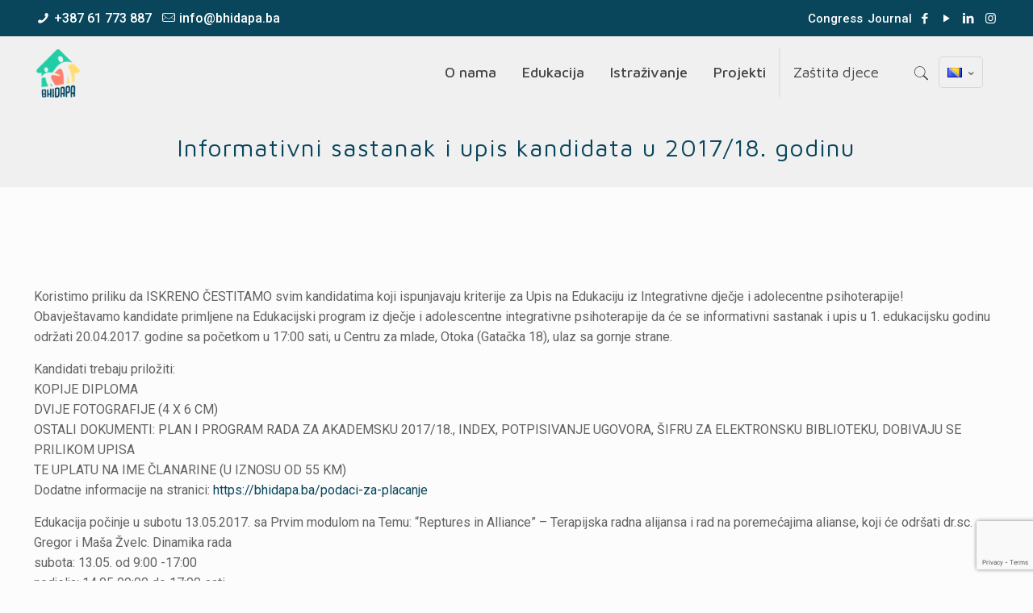

--- FILE ---
content_type: text/html; charset=UTF-8
request_url: https://bhidapa.ba/novosti/informativni-sastanak-i-upis-u-prvu-edukacijsku-2017-18-godinu/
body_size: 23849
content:
<!DOCTYPE html>
<html class="no-js" lang="bs-BA" itemscope itemtype="https://schema.org/Article">

<!-- head -->
<head>

<!-- meta -->
<meta charset="UTF-8"/>
<meta name="viewport" content="width=device-width, initial-scale=1, maximum-scale=1"/>
<meta name="description" content="Europski akreditovani edukacijski programi"/>

<link rel="shortcut icon" href="https://bhidapa.ba/wp-content/uploads/2019/06/BHIDAPA-logo-32x32.png"/>	
<link rel="apple-touch-icon" href="https://bhidapa.ba/wp-content/uploads/2019/06/BHIDAPA-logo-180x180.png"/>
	

<!-- wp_head() -->
<!-- script | dynamic -->
<script id="mfn-dnmc-config-js">//<![CDATA[
window.mfn={mobile_init:1240,nicescroll:40,parallax:"translate3d",responsive:1,retina_js:0};window.mfn_prettyphoto={disable:false,disableMobile:false,title:false,style:"pp_default",width:0,height:0};window.mfn_sliders={blog:0,clients:0,offer:0,portfolio:0,shop:0,slider:0,testimonials:0};
//]]></script>
<meta name='robots' content='index, follow, max-image-preview:large, max-snippet:-1, max-video-preview:-1'/>
<link rel="alternate" href="https://bhidapa.ba/novosti/informativni-sastanak-i-upis-u-prvu-edukacijsku-2017-18-godinu/" hreflang="bs"/>
<link rel="alternate" href="https://bhidapa.ba/en/news/informative-meeting-and-enrollment-of-candidates-in-2017-18-year/" hreflang="en"/>

	<!-- This site is optimized with the Yoast SEO plugin v19.13 - https://yoast.com/wordpress/plugins/seo/ -->
	<title>Informativni sastanak i upis kandidata u 2017/18. godinu - BHIDAPA</title>
	<link rel="canonical" href="https://bhidapa.ba/novosti/informativni-sastanak-i-upis-u-prvu-edukacijsku-2017-18-godinu/"/>
	<meta property="og:locale" content="bs_BA"/>
	<meta property="og:locale:alternate" content="en_GB"/>
	<meta property="og:type" content="article"/>
	<meta property="og:title" content="Informativni sastanak i upis kandidata u 2017/18. godinu - BHIDAPA"/>
	<meta property="og:description" content="Koristimo priliku da ISKRENO ČESTITAMO svim kandidatima koji ispunjavaju kriterije za Upis na Edukaciju iz […]"/>
	<meta property="og:url" content="https://bhidapa.ba/novosti/informativni-sastanak-i-upis-u-prvu-edukacijsku-2017-18-godinu/"/>
	<meta property="og:site_name" content="BHIDAPA"/>
	<meta property="article:publisher" content="https://www.facebook.com/bhidapa/"/>
	<meta property="article:published_time" content="2017-04-16T09:00:16+00:00"/>
	<meta property="article:modified_time" content="2019-07-21T14:17:48+00:00"/>
	<meta property="og:image" content="https://bhidapa.ba/wp-content/uploads/2018/07/1.jpg"/>
	<meta property="og:image:width" content="280"/>
	<meta property="og:image:height" content="280"/>
	<meta property="og:image:type" content="image/jpeg"/>
	<meta name="author" content="Mirela Badurina"/>
	<meta name="twitter:card" content="summary_large_image"/>
	<script type="application/ld+json" class="yoast-schema-graph">{"@context":"https://schema.org","@graph":[{"@type":"WebPage","@id":"https://bhidapa.ba/novosti/informativni-sastanak-i-upis-u-prvu-edukacijsku-2017-18-godinu/","url":"https://bhidapa.ba/novosti/informativni-sastanak-i-upis-u-prvu-edukacijsku-2017-18-godinu/","name":"Informativni sastanak i upis kandidata u 2017/18. godinu - BHIDAPA","isPartOf":{"@id":"https://bhidapa.ba/#website"},"primaryImageOfPage":{"@id":"https://bhidapa.ba/novosti/informativni-sastanak-i-upis-u-prvu-edukacijsku-2017-18-godinu/#primaryimage"},"image":{"@id":"https://bhidapa.ba/novosti/informativni-sastanak-i-upis-u-prvu-edukacijsku-2017-18-godinu/#primaryimage"},"thumbnailUrl":"https://bhidapa.ba/wp-content/uploads/2018/07/1.jpg","datePublished":"2017-04-16T09:00:16+00:00","dateModified":"2019-07-21T14:17:48+00:00","author":{"@id":"https://bhidapa.ba/#/schema/person/634eb8e4e8891147119011830050e24b"},"breadcrumb":{"@id":"https://bhidapa.ba/novosti/informativni-sastanak-i-upis-u-prvu-edukacijsku-2017-18-godinu/#breadcrumb"},"inLanguage":"bs-BA","potentialAction":[{"@type":"ReadAction","target":["https://bhidapa.ba/novosti/informativni-sastanak-i-upis-u-prvu-edukacijsku-2017-18-godinu/"]}]},{"@type":"ImageObject","inLanguage":"bs-BA","@id":"https://bhidapa.ba/novosti/informativni-sastanak-i-upis-u-prvu-edukacijsku-2017-18-godinu/#primaryimage","url":"https://bhidapa.ba/wp-content/uploads/2018/07/1.jpg","contentUrl":"https://bhidapa.ba/wp-content/uploads/2018/07/1.jpg","width":280,"height":280},{"@type":"BreadcrumbList","@id":"https://bhidapa.ba/novosti/informativni-sastanak-i-upis-u-prvu-edukacijsku-2017-18-godinu/#breadcrumb","itemListElement":[{"@type":"ListItem","position":1,"name":"Home","item":"https://bhidapa.ba/"},{"@type":"ListItem","position":2,"name":"Informativni sastanak i upis kandidata u 2017/18. godinu"}]},{"@type":"WebSite","@id":"https://bhidapa.ba/#website","url":"https://bhidapa.ba/","name":"BHIDAPA","description":"Interdisciplinarni terapijski centar za zastitu djece, mladih i obitelji","potentialAction":[{"@type":"SearchAction","target":{"@type":"EntryPoint","urlTemplate":"https://bhidapa.ba/?s={search_term_string}"},"query-input":"required name=search_term_string"}],"inLanguage":"bs-BA"},{"@type":"Person","@id":"https://bhidapa.ba/#/schema/person/634eb8e4e8891147119011830050e24b","name":"Mirela Badurina","image":{"@type":"ImageObject","inLanguage":"bs-BA","@id":"https://bhidapa.ba/#/schema/person/image/","url":"https://secure.gravatar.com/avatar/aefdd27b33a1db455f332fdadbce3a44?s=96&d=mm&r=g","contentUrl":"https://secure.gravatar.com/avatar/aefdd27b33a1db455f332fdadbce3a44?s=96&d=mm&r=g","caption":"Mirela Badurina"}}]}</script>
	<!-- / Yoast SEO plugin. -->


<link rel='dns-prefetch' href='//www.google.com'/>
<link rel='dns-prefetch' href='//www.googletagmanager.com'/>
<link rel='dns-prefetch' href='//fonts.googleapis.com'/>
<link rel='dns-prefetch' href='//s.w.org'/>
<link rel="alternate" type="application/rss+xml" title="BHIDAPA &raquo; novosti" href="https://bhidapa.ba/feed/"/>
<script type="text/javascript">window._wpemojiSettings={"baseUrl":"https:\/\/s.w.org\/images\/core\/emoji\/13.1.0\/72x72\/","ext":".png","svgUrl":"https:\/\/s.w.org\/images\/core\/emoji\/13.1.0\/svg\/","svgExt":".svg","source":{"concatemoji":"https:\/\/bhidapa.ba\/wp-includes\/js\/wp-emoji-release.min.js?ver=5.9.12"}};!function(e,a,t){var n,r,o,i=a.createElement("canvas"),p=i.getContext&&i.getContext("2d");function s(e,t){var a=String.fromCharCode;p.clearRect(0,0,i.width,i.height),p.fillText(a.apply(this,e),0,0);e=i.toDataURL();return p.clearRect(0,0,i.width,i.height),p.fillText(a.apply(this,t),0,0),e===i.toDataURL()}function c(e){var t=a.createElement("script");t.src=e,t.defer=t.type="text/javascript",a.getElementsByTagName("head")[0].appendChild(t)}for(o=Array("flag","emoji"),t.supports={everything:!0,everythingExceptFlag:!0},r=0;r<o.length;r++)t.supports[o[r]]=function(e){if(!p||!p.fillText)return!1;switch(p.textBaseline="top",p.font="600 32px Arial",e){case"flag":return s([127987,65039,8205,9895,65039],[127987,65039,8203,9895,65039])?!1:!s([55356,56826,55356,56819],[55356,56826,8203,55356,56819])&&!s([55356,57332,56128,56423,56128,56418,56128,56421,56128,56430,56128,56423,56128,56447],[55356,57332,8203,56128,56423,8203,56128,56418,8203,56128,56421,8203,56128,56430,8203,56128,56423,8203,56128,56447]);case"emoji":return!s([10084,65039,8205,55357,56613],[10084,65039,8203,55357,56613])}return!1}(o[r]),t.supports.everything=t.supports.everything&&t.supports[o[r]],"flag"!==o[r]&&(t.supports.everythingExceptFlag=t.supports.everythingExceptFlag&&t.supports[o[r]]);t.supports.everythingExceptFlag=t.supports.everythingExceptFlag&&!t.supports.flag,t.DOMReady=!1,t.readyCallback=function(){t.DOMReady=!0},t.supports.everything||(n=function(){t.readyCallback()},a.addEventListener?(a.addEventListener("DOMContentLoaded",n,!1),e.addEventListener("load",n,!1)):(e.attachEvent("onload",n),a.attachEvent("onreadystatechange",function(){"complete"===a.readyState&&t.readyCallback()})),(n=t.source||{}).concatemoji?c(n.concatemoji):n.wpemoji&&n.twemoji&&(c(n.twemoji),c(n.wpemoji)))}(window,document,window._wpemojiSettings);</script>
<style type="text/css">img.wp-smiley,img.emoji{display:inline!important;border:none!important;box-shadow:none!important;height:1em!important;width:1em!important;margin:0 .07em!important;vertical-align:-.1em!important;background:none!important;padding:0!important}</style>
	<link rel='stylesheet' id='contact-form-7-css' href='https://bhidapa.ba/wp-content/plugins/contact-form-7/includes/css/styles.css?ver=5.6.4' type='text/css' media='all'/>
<link rel='stylesheet' id='sign-in-with-google-css' href='https://bhidapa.ba/wp-content/plugins/sign-in-with-google/src/public/css/sign-in-with-google-public.css?ver=1.8.0' type='text/css' media='all'/>
<link rel='stylesheet' id='style-css' href='https://bhidapa.ba/wp-content/themes/oMedia.ba/style.css?ver=17.4' type='text/css' media='all'/>
<link rel='stylesheet' id='mfn-base-css' href='https://bhidapa.ba/wp-content/themes/oMedia.ba/css/base.css?ver=17.4' type='text/css' media='all'/>
<link rel='stylesheet' id='mfn-layout-css' href='https://bhidapa.ba/wp-content/themes/oMedia.ba/css/layout.css?ver=17.4' type='text/css' media='all'/>
<link rel='stylesheet' id='mfn-shortcodes-css' href='https://bhidapa.ba/wp-content/themes/oMedia.ba/css/shortcodes.css?ver=17.4' type='text/css' media='all'/>
<link rel='stylesheet' id='mfn-jquery-ui-css' href='https://bhidapa.ba/wp-content/themes/oMedia.ba/assets/ui/jquery.ui.all.css?ver=17.4' type='text/css' media='all'/>
<link rel='stylesheet' id='mfn-prettyPhoto-css' href='https://bhidapa.ba/wp-content/themes/oMedia.ba/assets/prettyPhoto/prettyPhoto.css?ver=17.4' type='text/css' media='all'/>
<link rel='stylesheet' id='mfn-jplayer-css' href='https://bhidapa.ba/wp-content/themes/oMedia.ba/assets/jplayer/css/jplayer.blue.monday.css?ver=17.4' type='text/css' media='all'/>
<link rel='stylesheet' id='mfn-responsive-css' href='https://bhidapa.ba/wp-content/themes/oMedia.ba/css/responsive.css?ver=17.4' type='text/css' media='all'/>
<link rel='stylesheet' id='Roboto-css' href='https://fonts.googleapis.com/css?family=Roboto%3A1%2C300%2C400%2C400italic%2C500%2C700%2C700italic&#038;ver=5.9.12' type='text/css' media='all'/>
<link rel='stylesheet' id='Maven+Pro-css' href='https://fonts.googleapis.com/css?family=Maven+Pro%3A1%2C300%2C400%2C400italic%2C500%2C700%2C700italic&#038;ver=5.9.12' type='text/css' media='all'/>
<link rel='stylesheet' id='bsf-Defaults-css' href='https://bhidapa.ba/wp-content/uploads/smile_fonts/Defaults/Defaults.css?ver=5.9.12' type='text/css' media='all'/>
<script type='text/javascript' src='https://bhidapa.ba/wp-includes/js/jquery/jquery.min.js?ver=3.6.0' id='jquery-core-js'></script>
<script type='text/javascript' src='https://bhidapa.ba/wp-includes/js/jquery/jquery-migrate.min.js?ver=3.3.2' id='jquery-migrate-js'></script>

<!-- Google tag (gtag.js) snippet added by Site Kit -->

<!-- Google Analytics snippet added by Site Kit -->
<script type='text/javascript' src='https://www.googletagmanager.com/gtag/js?id=GT-PJRRVD5' id='google_gtagjs-js' async></script>
<script type='text/javascript' id='google_gtagjs-js-after'>window.dataLayer=window.dataLayer||[];function gtag(){dataLayer.push(arguments);}gtag("set","linker",{"domains":["bhidapa.ba"]});gtag("js",new Date());gtag("set","developer_id.dZTNiMT",true);gtag("config","GT-PJRRVD5");gtag("config","AW-16459454921");</script>

<!-- End Google tag (gtag.js) snippet added by Site Kit -->
<link rel="https://api.w.org/" href="https://bhidapa.ba/wp-json/"/><link rel="alternate" type="application/json" href="https://bhidapa.ba/wp-json/wp/v2/posts/4948"/><link rel="EditURI" type="application/rsd+xml" title="RSD" href="https://bhidapa.ba/xmlrpc.php?rsd"/>
<link rel="wlwmanifest" type="application/wlwmanifest+xml" href="https://bhidapa.ba/wp-includes/wlwmanifest.xml"/> 
<meta name="generator" content="WordPress 5.9.12"/>
<link rel='shortlink' href='https://bhidapa.ba/?p=4948'/>
<link rel="alternate" type="application/json+oembed" href="https://bhidapa.ba/wp-json/oembed/1.0/embed?url=https%3A%2F%2Fbhidapa.ba%2Fnovosti%2Finformativni-sastanak-i-upis-u-prvu-edukacijsku-2017-18-godinu%2F"/>
<link rel="alternate" type="text/xml+oembed" href="https://bhidapa.ba/wp-json/oembed/1.0/embed?url=https%3A%2F%2Fbhidapa.ba%2Fnovosti%2Finformativni-sastanak-i-upis-u-prvu-edukacijsku-2017-18-godinu%2F&#038;format=xml"/>
<meta name="generator" content="Site Kit by Google 1.124.0"/><!-- style | dynamic -->
<style id="mfn-dnmc-style-css">@media only screen and (min-width:1240px){body:not(.header-simple) #Top_bar #menu{display:block!important}.tr-menu #Top_bar #menu{background:none!important}#Top_bar .menu>li>ul.mfn-megamenu{width:984px}#Top_bar .menu>li>ul.mfn-megamenu>li{float:left}#Top_bar .menu>li>ul.mfn-megamenu>li.mfn-megamenu-cols-1{width:100%}#Top_bar .menu>li>ul.mfn-megamenu>li.mfn-megamenu-cols-2{width:50%}#Top_bar .menu>li>ul.mfn-megamenu>li.mfn-megamenu-cols-3{width:33.33%}#Top_bar .menu>li>ul.mfn-megamenu>li.mfn-megamenu-cols-4{width:25%}#Top_bar .menu>li>ul.mfn-megamenu>li.mfn-megamenu-cols-5{width:20%}#Top_bar .menu>li>ul.mfn-megamenu>li.mfn-megamenu-cols-6{width:16.66%}#Top_bar .menu>li>ul.mfn-megamenu>li>ul{display:block!important;position:inherit;left:auto;top:auto;border-width:0 1px 0 0}#Top_bar .menu>li>ul.mfn-megamenu>li:last-child>ul{border:0}#Top_bar .menu>li>ul.mfn-megamenu>li>ul li{width:auto}#Top_bar .menu>li>ul.mfn-megamenu a.mfn-megamenu-title{text-transform:uppercase;font-weight:400;background:none}#Top_bar .menu>li>ul.mfn-megamenu a .menu-arrow{display:none}.menuo-right #Top_bar .menu>li>ul.mfn-megamenu{left:auto;right:0}.menuo-right #Top_bar .menu>li>ul.mfn-megamenu-bg{box-sizing:border-box}#Top_bar .menu>li>ul.mfn-megamenu-bg{padding:20px 166px 20px 20px;background-repeat:no-repeat;background-position:right bottom}.rtl #Top_bar .menu>li>ul.mfn-megamenu-bg{padding-left:166px;padding-right:20px;background-position:left bottom}#Top_bar .menu>li>ul.mfn-megamenu-bg>li{background:none}#Top_bar .menu>li>ul.mfn-megamenu-bg>li a{border:none}#Top_bar .menu>li>ul.mfn-megamenu-bg>li>ul{background:none!important;-webkit-box-shadow:0 0 0 0;-moz-box-shadow:0 0 0 0;box-shadow:0 0 0 0}.mm-vertical #Top_bar .container{position:relative}.mm-vertical #Top_bar .top_bar_left{position:static}.mm-vertical #Top_bar .menu>li ul{box-shadow:0 0 0 0 transparent!important;background-image:none}.mm-vertical #Top_bar .menu>li>ul.mfn-megamenu{width:98%!important;margin:0 1%;padding:20px 0}.mm-vertical.header-plain #Top_bar .menu>li>ul.mfn-megamenu{width:100%!important;margin:0}.mm-vertical #Top_bar .menu>li>ul.mfn-megamenu>li{display:table-cell;float:none!important;width:10%;padding:0 15px;border-right:1px solid rgba(0,0,0,.05)}.mm-vertical #Top_bar .menu>li>ul.mfn-megamenu>li:last-child{border-right-width:0}.mm-vertical #Top_bar .menu>li>ul.mfn-megamenu>li.hide-border{border-right-width:0}.mm-vertical #Top_bar .menu>li>ul.mfn-megamenu>li a{border-bottom-width:0;padding:9px 15px;line-height:120%}.mm-vertical #Top_bar .menu>li>ul.mfn-megamenu a.mfn-megamenu-title{font-weight:700}.rtl .mm-vertical #Top_bar .menu>li>ul.mfn-megamenu>li:first-child{border-right-width:0}.rtl .mm-vertical #Top_bar .menu>li>ul.mfn-megamenu>li:last-child{border-right-width:1px}#Header_creative #Top_bar .menu>li>ul.mfn-megamenu{width:980px!important;margin:0}.header-plain:not(.menuo-right) #Header .top_bar_left{width:auto!important}.header-stack.header-center #Top_bar #menu{display:inline-block!important}.header-simple #Top_bar #menu{display:none;height:auto;width:300px;bottom:auto;top:100%;right:1px;position:absolute;margin:0}.header-simple #Header a.responsive-menu-toggle{display:block;right:10px}.header-simple #Top_bar #menu>ul{width:100%;float:left}.header-simple #Top_bar #menu ul li{width:100%;padding-bottom:0;border-right:0;position:relative}.header-simple #Top_bar #menu ul li a{padding:0 20px;margin:0;display:block;height:auto;line-height:normal;border:none}.header-simple #Top_bar #menu ul li a:after{display:none}.header-simple #Top_bar #menu ul li a span{border:none;line-height:44px;display:inline;padding:0}.header-simple #Top_bar #menu ul li.submenu .menu-toggle{display:block;position:absolute;right:0;top:0;width:44px;height:44px;line-height:44px;font-size:30px;font-weight:300;text-align:center;cursor:pointer;color:#444;opacity:.33}.header-simple #Top_bar #menu ul li.submenu .menu-toggle:after{content:"+"}.header-simple #Top_bar #menu ul li.hover>.menu-toggle:after{content:"-"}.header-simple #Top_bar #menu ul li.hover a{border-bottom:0}.header-simple #Top_bar #menu ul.mfn-megamenu li .menu-toggle{display:none}.header-simple #Top_bar #menu ul li ul{position:relative!important;left:0!important;top:0;padding:0;margin:0!important;width:auto!important;background-image:none}.header-simple #Top_bar #menu ul li ul li{width:100%!important;display:block;padding:0}.header-simple #Top_bar #menu ul li ul li a{padding:0 20px 0 30px}.header-simple #Top_bar #menu ul li ul li a .menu-arrow{display:none}.header-simple #Top_bar #menu ul li ul li a span{padding:0}.header-simple #Top_bar #menu ul li ul li a span:after{display:none!important}.header-simple #Top_bar .menu>li>ul.mfn-megamenu a.mfn-megamenu-title{text-transform:uppercase;font-weight:400}.header-simple #Top_bar .menu>li>ul.mfn-megamenu>li>ul{display:block!important;position:inherit;left:auto;top:auto}.header-simple #Top_bar #menu ul li ul li ul{border-left:0!important;padding:0;top:0}.header-simple #Top_bar #menu ul li ul li ul li a{padding:0 20px 0 40px}.rtl.header-simple #Top_bar #menu{left:1px;right:auto}.rtl.header-simple #Top_bar a.responsive-menu-toggle{left:10px;right:auto}.rtl.header-simple #Top_bar #menu ul li.submenu .menu-toggle{left:0;right:auto}.rtl.header-simple #Top_bar #menu ul li ul{left:auto!important;right:0!important}.rtl.header-simple #Top_bar #menu ul li ul li a{padding:0 30px 0 20px}.rtl.header-simple #Top_bar #menu ul li ul li ul li a{padding:0 40px 0 20px}.menu-highlight #Top_bar .menu>li{margin:0 2px}.menu-highlight:not(.header-creative) #Top_bar .menu > li > a{margin:20px 0;padding:0;-webkit-border-radius:5px;border-radius:5px}.menu-highlight #Top_bar .menu>li>a:after{display:none}.menu-highlight #Top_bar .menu > li > a span:not(.description){line-height:50px}.menu-highlight #Top_bar .menu>li>a span.description{display:none}.menu-highlight.header-stack #Top_bar .menu>li>a{margin:10px 0!important}.menu-highlight.header-stack #Top_bar .menu > li > a span:not(.description){line-height:40px}.menu-highlight.header-transparent #Top_bar .menu>li>a{margin:5px 0}.menu-highlight.header-simple #Top_bar #menu ul li,.menu-highlight.header-creative #Top_bar #menu ul li{margin:0}.menu-highlight.header-simple #Top_bar #menu ul li>a,.menu-highlight.header-creative #Top_bar #menu ul li>a{-webkit-border-radius:0;border-radius:0}.menu-highlight:not(.header-fixed):not(.header-simple) #Top_bar.is-sticky .menu > li > a{margin:10px 0!important;padding:5px 0!important}.menu-highlight:not(.header-fixed):not(.header-simple) #Top_bar.is-sticky .menu > li > a span{line-height:30px!important}.header-modern.menu-highlight.menuo-right .menu_wrapper{margin-right:20px}.menu-line-below #Top_bar .menu>li>a:after{top:auto;bottom:-4px}.menu-line-below #Top_bar.is-sticky .menu>li>a:after{top:auto;bottom:-4px}.menu-line-below-80 #Top_bar:not(.is-sticky) .menu > li > a:after{height:4px;left:10%;top:50%;margin-top:20px;width:80%}.menu-line-below-80-1 #Top_bar:not(.is-sticky) .menu > li > a:after{height:1px;left:10%;top:50%;margin-top:20px;width:80%}.menu-link-color #Top_bar .menu>li>a:after{display:none!important}.menu-arrow-top #Top_bar .menu>li>a:after{background:none repeat scroll 0 0 rgba(0,0,0,0)!important;border-color:#ccc transparent transparent;border-style:solid;border-width:7px 7px 0;display:block;height:0;left:50%;margin-left:-7px;top:0!important;width:0}.menu-arrow-top.header-transparent #Top_bar .menu>li>a:after,.menu-arrow-top.header-plain #Top_bar .menu>li>a:after{display:none}.menu-arrow-top #Top_bar.is-sticky .menu>li>a:after{top:0!important}.menu-arrow-bottom #Top_bar .menu>li>a:after{background:none!important;border-color:transparent transparent #ccc;border-style:solid;border-width:0 7px 7px;display:block;height:0;left:50%;margin-left:-7px;top:auto;bottom:0;width:0}.menu-arrow-bottom.header-transparent #Top_bar .menu>li>a:after,.menu-arrow-bottom.header-plain #Top_bar .menu>li>a:after{display:none}.menu-arrow-bottom #Top_bar.is-sticky .menu>li>a:after{top:auto;bottom:0}.menuo-no-borders #Top_bar .menu > li > a span:not(.description){border-right-width:0}.menuo-no-borders #Header_creative #Top_bar .menu>li>a span{border-bottom-width:0}.menuo-right #Top_bar .menu_wrapper{float:right}.menuo-right.header-stack:not(.header-center) #Top_bar .menu_wrapper{margin-right:150px}body.header-creative{padding-left:50px}body.header-creative.header-open{padding-left:250px}body.error404,body.under-construction,body.template-blank{padding-left:0!important}.header-creative.footer-fixed #Footer,.header-creative.footer-sliding #Footer,.header-creative.footer-stick #Footer.is-sticky{box-sizing:border-box;padding-left:50px}.header-open.footer-fixed #Footer,.header-open.footer-sliding #Footer,.header-creative.footer-stick #Footer.is-sticky{padding-left:250px}.header-rtl.header-creative.footer-fixed #Footer,.header-rtl.header-creative.footer-sliding #Footer,.header-rtl.header-creative.footer-stick #Footer.is-sticky{padding-left:0;padding-right:50px}.header-rtl.header-open.footer-fixed #Footer,.header-rtl.header-open.footer-sliding #Footer,.header-rtl.header-creative.footer-stick #Footer.is-sticky{padding-right:250px}#Header_creative{background:#fff;position:fixed;width:250px;height:100%;left:-200px;top:0;z-index:9002;-webkit-box-shadow:2px 0 4px 2px rgba(0,0,0,.15);box-shadow:2px 0 4px 2px rgba(0,0,0,.15)}#Header_creative .container{width:100%}#Header_creative .creative-wrapper{opacity:0;margin-right:50px}#Header_creative a.creative-menu-toggle{display:block;width:34px;height:34px;line-height:34px;font-size:22px;text-align:center;position:absolute;top:10px;right:8px;border-radius:3px}.admin-bar #Header_creative a.creative-menu-toggle{top:42px}#Header_creative #Top_bar{position:static;width:100%}#Header_creative #Top_bar .top_bar_left{width:100%!important;float:none}#Header_creative #Top_bar .top_bar_right{width:100%!important;float:none;height:auto;margin-bottom:35px;text-align:center;padding:0 20px;top:0;-webkit-box-sizing:border-box;-moz-box-sizing:border-box;box-sizing:border-box}#Header_creative #Top_bar .top_bar_right:before{display:none}#Header_creative #Top_bar .top_bar_right_wrapper{top:0}#Header_creative #Top_bar .logo{float:none;text-align:center;margin:15px 0}#Header_creative #Top_bar .menu_wrapper{float:none;margin:0 0 30px}#Header_creative #Top_bar .menu>li{width:100%;float:none;position:relative}#Header_creative #Top_bar .menu>li>a{padding:0;text-align:center}#Header_creative #Top_bar .menu>li>a:after{display:none}#Header_creative #Top_bar .menu>li>a span{border-right:0;border-bottom-width:1px;line-height:38px}#Header_creative #Top_bar .menu li ul{left:100%;right:auto;top:0;box-shadow:2px 2px 2px 0 rgba(0,0,0,.03);-webkit-box-shadow:2px 2px 2px 0 rgba(0,0,0,.03)}#Header_creative #Top_bar .menu>li>ul.mfn-megamenu{width:700px!important}#Header_creative #Top_bar .menu>li>ul.mfn-megamenu>li>ul{left:0}#Header_creative #Top_bar .menu li ul li a{padding-top:9px;padding-bottom:8px}#Header_creative #Top_bar .menu li ul li ul{top:0!important}#Header_creative #Top_bar .menu>li>a span.description{display:block;font-size:13px;line-height:28px!important;clear:both}#Header_creative #Top_bar .search_wrapper{left:100%;top:auto;bottom:0}#Header_creative #Top_bar a#header_cart{display:inline-block;float:none;top:3px}#Header_creative #Top_bar a#search_button{display:inline-block;float:none;top:3px}#Header_creative #Top_bar .wpml-languages{display:inline-block;float:none;top:0}#Header_creative #Top_bar .wpml-languages.enabled:hover a.active{padding-bottom:9px}#Header_creative #Top_bar a.button.action_button{display:inline-block;float:none;top:16px;margin:0}#Header_creative #Top_bar .banner_wrapper{display:block;text-align:center}#Header_creative #Top_bar .banner_wrapper img{max-width:100%;height:auto;display:inline-block}#Header_creative #Action_bar{position:absolute;bottom:0;top:auto;clear:both;padding:0 20px;-webkit-box-sizing:border-box;-moz-box-sizing:border-box;box-sizing:border-box}#Header_creative #Action_bar .social{float:none;text-align:center;padding:5px 0 15px}#Header_creative #Action_bar .social li{margin-bottom:2px}#Header_creative .social li a{color:rgba(0,0,0,.5)}#Header_creative .social li a:hover{color:#000}#Header_creative .creative-social{position:absolute;bottom:10px;right:0;width:50px}#Header_creative .creative-social li{display:block;float:none;width:100%;text-align:center;margin-bottom:5px}.header-creative .fixed-nav.fixed-nav-prev{margin-left:50px}.header-creative.header-open .fixed-nav.fixed-nav-prev{margin-left:250px}.menuo-last #Header_creative #Top_bar .menu li.last ul{top:auto;bottom:0}.header-open #Header_creative{left:0}.header-open #Header_creative .creative-wrapper{opacity:1;margin:0!important}.header-open #Header_creative .creative-menu-toggle,.header-open #Header_creative .creative-social{display:none}body.header-rtl.header-creative{padding-left:0;padding-right:50px}.header-rtl #Header_creative{left:auto;right:-200px}.header-rtl.nice-scroll #Header_creative{margin-right:10px}.header-rtl #Header_creative .creative-wrapper{margin-left:50px;margin-right:0}.header-rtl #Header_creative a.creative-menu-toggle{left:8px;right:auto}.header-rtl #Header_creative .creative-social{left:0;right:auto}.header-rtl #Footer #back_to_top.sticky{right:125px}.header-rtl #popup_contact{right:70px}.header-rtl #Header_creative #Top_bar .menu li ul{left:auto;right:100%}.header-rtl #Header_creative #Top_bar .search_wrapper{left:auto;right:100%}.header-rtl .fixed-nav.fixed-nav-prev{margin-left:0!important}.header-rtl .fixed-nav.fixed-nav-next{margin-right:50px}body.header-rtl.header-creative.header-open{padding-left:0;padding-right:250px!important}.header-rtl.header-open #Header_creative{left:auto;right:0}.header-rtl.header-open #Footer #back_to_top.sticky{right:325px}.header-rtl.header-open #popup_contact{right:270px}.header-rtl.header-open .fixed-nav.fixed-nav-next{margin-right:250px}#Header_creative.active{left:-1px}.header-rtl #Header_creative.active{left:auto;right:-1px}#Header_creative.active .creative-wrapper{opacity:1;margin:0}.header-creative .vc_row[data-vc-full-width]{padding-left:50px}.header-creative.header-open .vc_row[data-vc-full-width]{padding-left:250px}.header-open .vc_parallax .vc_parallax-inner{left:auto;width:calc(100% - 250px)}.header-open.header-rtl .vc_parallax .vc_parallax-inner{left:0;right:auto}#Header_creative.scroll{height:100%;overflow-y:auto}#Header_creative.scroll:not(.dropdown) .menu li ul{display:none!important}#Header_creative.scroll #Action_bar{position:static}#Header_creative.dropdown{outline:none}#Header_creative.dropdown #Top_bar .menu_wrapper{float:left}#Header_creative.dropdown #Top_bar #menu ul li{position:relative;float:left}#Header_creative.dropdown #Top_bar #menu ul li a:after{display:none}#Header_creative.dropdown #Top_bar #menu ul li a span{line-height:38px;padding:0}#Header_creative.dropdown #Top_bar #menu ul li.submenu .menu-toggle{display:block;position:absolute;right:0;top:0;width:38px;height:38px;line-height:38px;font-size:26px;font-weight:300;text-align:center;cursor:pointer;color:#444;opacity:.33}#Header_creative.dropdown #Top_bar #menu ul li.submenu .menu-toggle:after{content:"+"}#Header_creative.dropdown #Top_bar #menu ul li.hover>.menu-toggle:after{content:"-"}#Header_creative.dropdown #Top_bar #menu ul li.hover a{border-bottom:0}#Header_creative.dropdown #Top_bar #menu ul.mfn-megamenu li .menu-toggle{display:none}#Header_creative.dropdown #Top_bar #menu ul li ul{position:relative!important;left:0!important;top:0;padding:0;margin-left:0!important;width:auto!important;background-image:none}#Header_creative.dropdown #Top_bar #menu ul li ul li{width:100%!important}#Header_creative.dropdown #Top_bar #menu ul li ul li a{padding:0 10px;text-align:center}#Header_creative.dropdown #Top_bar #menu ul li ul li a .menu-arrow{display:none}#Header_creative.dropdown #Top_bar #menu ul li ul li a span{padding:0}#Header_creative.dropdown #Top_bar #menu ul li ul li a span:after{display:none!important}#Header_creative.dropdown #Top_bar .menu>li>ul.mfn-megamenu a.mfn-megamenu-title{text-transform:uppercase;font-weight:400}#Header_creative.dropdown #Top_bar .menu>li>ul.mfn-megamenu>li>ul{display:block!important;position:inherit;left:auto;top:auto}#Header_creative.dropdown #Top_bar #menu ul li ul li ul{border-left:0!important;padding:0;top:0}#Header_creative{transition:left .5s ease-in-out , right .5s ease-in-out}#Header_creative .creative-wrapper{transition:opacity .5s ease-in-out , margin 0s ease-in-out .5s}#Header_creative.active .creative-wrapper{transition:opacity .5s ease-in-out , margin 0s ease-in-out}#Top_bar.is-sticky{position:fixed!important;width:100%;left:0;top:-60px;height:60px;z-index:701;background:#fff;opacity:.97;filter:alpha(opacity = 97);-webkit-box-shadow:0 2px 5px 0 rgba(0,0,0,.1);-moz-box-shadow:0 2px 5px 0 rgba(0,0,0,.1);box-shadow:0 2px 5px 0 rgba(0,0,0,.1)}.layout-boxed.header-boxed #Top_bar.is-sticky{max-width:1240px;left:50%;-webkit-transform:translateX(-50%);transform:translateX(-50%)}.layout-boxed.header-boxed.nice-scroll #Top_bar.is-sticky{margin-left:-5px}#Top_bar.is-sticky .top_bar_left,#Top_bar.is-sticky .top_bar_right,#Top_bar.is-sticky .top_bar_right:before{background:none}#Top_bar.is-sticky .top_bar_right{top:-4px;height:auto}#Top_bar.is-sticky .top_bar_right_wrapper{top:15px}.header-plain #Top_bar.is-sticky .top_bar_right_wrapper{top:0}#Top_bar.is-sticky .logo{width:auto;margin:0 30px 0 20px;padding:0}#Top_bar.is-sticky #logo{padding:5px 0!important;height:50px!important;line-height:50px!important}#Top_bar.is-sticky #logo img:not(.svg){max-height:35px;width:auto!important}#Top_bar.is-sticky #logo img.logo-main{display:none}#Top_bar.is-sticky #logo img.logo-sticky{display:inline}#Top_bar.is-sticky .menu_wrapper{clear:none}#Top_bar.is-sticky .menu_wrapper .menu>li>a{padding:15px 0}#Top_bar.is-sticky .menu>li>a,#Top_bar.is-sticky .menu>li>a span{line-height:30px}#Top_bar.is-sticky .menu>li>a:after{top:auto;bottom:-4px}#Top_bar.is-sticky .menu>li>a span.description{display:none}#Top_bar.is-sticky .secondary_menu_wrapper,#Top_bar.is-sticky .banner_wrapper{display:none}.header-overlay #Top_bar.is-sticky{display:none}.sticky-dark #Top_bar.is-sticky{background:rgba(0,0,0,.8)}.sticky-dark #Top_bar.is-sticky #menu{background:rgba(0,0,0,.8)}.sticky-dark #Top_bar.is-sticky .menu>li>a{color:#fff}.sticky-dark #Top_bar.is-sticky .top_bar_right a{color:rgba(255,255,255,.5)}.sticky-dark #Top_bar.is-sticky .wpml-languages a.active,.sticky-dark #Top_bar.is-sticky .wpml-languages ul.wpml-lang-dropdown{background:rgba(0,0,0,.3);border-color:rgba(0,0,0,.1)}}@media only screen and (min-width:768px) and (max-width:1240px){.header_placeholder{height:0!important}}@media only screen and (max-width:1239px){#Top_bar #menu{display:none;height:auto;width:300px;bottom:auto;top:100%;right:1px;position:absolute;margin:0}#Top_bar a.responsive-menu-toggle{display:block}#Top_bar #menu>ul{width:100%;float:left}#Top_bar #menu ul li{width:100%;padding-bottom:0;border-right:0;position:relative}#Top_bar #menu ul li a{padding:0 25px;margin:0;display:block;height:auto;line-height:normal;border:none}#Top_bar #menu ul li a:after{display:none}#Top_bar #menu ul li a span{border:none;line-height:44px;display:inline;padding:0}#Top_bar #menu ul li a span.description{margin:0 0 0 5px}#Top_bar #menu ul li.submenu .menu-toggle{display:block;position:absolute;right:15px;top:0;width:44px;height:44px;line-height:44px;font-size:30px;font-weight:300;text-align:center;cursor:pointer;color:#444;opacity:.33}#Top_bar #menu ul li.submenu .menu-toggle:after{content:"+"}#Top_bar #menu ul li.hover>.menu-toggle:after{content:"-"}#Top_bar #menu ul li.hover a{border-bottom:0}#Top_bar #menu ul li a span:after{display:none!important}#Top_bar #menu ul.mfn-megamenu li .menu-toggle{display:none}#Top_bar #menu ul li ul{position:relative!important;left:0!important;top:0;padding:0;margin-left:0!important;width:auto!important;background-image:none!important;box-shadow:0 0 0 0 transparent!important;-webkit-box-shadow:0 0 0 0 transparent!important}#Top_bar #menu ul li ul li{width:100%!important}#Top_bar #menu ul li ul li a{padding:0 20px 0 35px}#Top_bar #menu ul li ul li a .menu-arrow{display:none}#Top_bar #menu ul li ul li a span{padding:0}#Top_bar #menu ul li ul li a span:after{display:none!important}#Top_bar .menu>li>ul.mfn-megamenu a.mfn-megamenu-title{text-transform:uppercase;font-weight:400}#Top_bar .menu>li>ul.mfn-megamenu>li>ul{display:block!important;position:inherit;left:auto;top:auto}#Top_bar #menu ul li ul li ul{border-left:0!important;padding:0;top:0}#Top_bar #menu ul li ul li ul li a{padding:0 20px 0 45px}.rtl #Top_bar #menu{left:1px;right:auto}.rtl #Top_bar a.responsive-menu-toggle{left:20px;right:auto}.rtl #Top_bar #menu ul li.submenu .menu-toggle{left:15px;right:auto;border-left:none;border-right:1px solid #eee}.rtl #Top_bar #menu ul li ul{left:auto!important;right:0!important}.rtl #Top_bar #menu ul li ul li a{padding:0 30px 0 20px}.rtl #Top_bar #menu ul li ul li ul li a{padding:0 40px 0 20px}.header-stack .menu_wrapper a.responsive-menu-toggle{position:static!important;margin:11px 0!important}.header-stack .menu_wrapper #menu{left:0;right:auto}.rtl.header-stack #Top_bar #menu{left:auto;right:0}.admin-bar #Header_creative{top:32px}.header-creative.layout-boxed{padding-top:85px}.header-creative.layout-full-width #Wrapper{padding-top:60px}#Header_creative{position:fixed;width:100%;left:0!important;top:0;z-index:1001}#Header_creative .creative-wrapper{display:block!important;opacity:1!important}#Header_creative .creative-menu-toggle,#Header_creative .creative-social{display:none!important;opacity:1!important;filter:alpha(opacity=100)!important}#Header_creative #Top_bar{position:static;width:100%}#Header_creative #Top_bar #logo{height:50px;line-height:50px;padding:5px 0}#Header_creative #Top_bar #logo img{max-height:40px}#Header_creative #logo img.logo-main{display:none}#Header_creative #logo img.logo-sticky{display:inline-block}.logo-no-sticky-padding #Header_creative #Top_bar #logo{height:60px;line-height:60px;padding:0}.logo-no-sticky-padding #Header_creative #Top_bar #logo img{max-height:60px}#Header_creative #Top_bar #header_cart{top:21px}#Header_creative #Top_bar #search_button{top:20px}#Header_creative #Top_bar .wpml-languages{top:11px}#Header_creative #Top_bar .action_button{top:9px}#Header_creative #Top_bar .top_bar_right{height:60px;top:0}#Header_creative #Top_bar .top_bar_right:before{display:none}#Header_creative #Top_bar .top_bar_right_wrapper{top:0}#Header_creative #Action_bar{display:none}#Header_creative.scroll{overflow:visible!important}}#Header_wrapper,#Intro{background-color:#000119}#Subheader{background-color:rgba(240,240,240,1)}.header-classic #Action_bar,.header-fixed #Action_bar,.header-plain #Action_bar,.header-split #Action_bar,.header-stack #Action_bar{background-color:#09465c}#Sliding-top{background-color:#545454}#Sliding-top a.sliding-top-control{border-right-color:#545454}#Sliding-top.st-center a.sliding-top-control,#Sliding-top.st-left a.sliding-top-control{border-top-color:#545454}#Footer{background-color:#09465c}body,ul.timeline_items,.icon_box a .desc,.icon_box a:hover .desc,.feature_list ul li a,.list_item a,.list_item a:hover,.widget_recent_entries ul li a,.flat_box a,.flat_box a:hover,.story_box .desc,.content_slider.carouselul li a .title,.content_slider.flat.description ul li .desc,.content_slider.flat.description ul li a .desc,.post-nav.minimal a i{color:#626262}.post-nav.minimal a svg{fill:#626262}.themecolor,.opening_hours .opening_hours_wrapper li span,.fancy_heading_icon .icon_top,.fancy_heading_arrows .icon-right-dir,.fancy_heading_arrows .icon-left-dir,.fancy_heading_line .title,.button-love a.mfn-love,.format-link .post-title .icon-link,.pager-single>span,.pager-single a:hover,.widget_meta ul,.widget_pages ul,.widget_rss ul,.widget_mfn_recent_comments ul li:after,.widget_archive ul,.widget_recent_comments ul li:after,.widget_nav_menu ul,.woocommerce ul.products li.product .price,.shop_slider .shop_slider_ul li .item_wrapper .price,.woocommerce-page ul.products li.product .price,.widget_price_filter .price_label .from,.widget_price_filter .price_label .to,.woocommerce ul.product_list_widget li .quantity .amount,.woocommerce .product div.entry-summary .price,.woocommerce .star-rating span,#Error_404 .error_pic i,.style-simple #Filters .filters_wrapper ul li a:hover,.style-simple #Filters .filters_wrapper ul li.current-cat a,.style-simple .quick_fact .title{color:#09465c}.themebg,#comments .commentlist > li .reply a.comment-reply-link,div.jp-interface,#Filters .filters_wrapper ul li a:hover,#Filters .filters_wrapper ul li.current-cat a,.fixed-nav .arrow,.offer_thumb .slider_pagination a:before,.offer_thumb .slider_pagination a.selected:after,.pager .pages a:hover,.pager .pages a.active,.pager .pages span.page-numbers.current,.pager-single span:after,.portfolio_group.exposure .portfolio-item .desc-inner .line,.Recent_posts ul li .desc:after,.Recent_posts ul li .photo .c,.slider_pagination a.selected,.slider_pagination .slick-active a,.slider_pagination a.selected:after,.slider_pagination .slick-active a:after,.testimonials_slider .slider_images,.testimonials_slider .slider_images a:after,.testimonials_slider .slider_images:before,#Top_bar a#header_cart span,.widget_categories ul,.widget_mfn_menu ul li a:hover,.widget_mfn_menu ul li.current-menu-item:not(.current-menu-ancestor) > a,.widget_mfn_menu ul li.current_page_item:not(.current_page_ancestor) > a,.widget_product_categories ul,.widget_recent_entries ul li:after,.woocommerce-account table.my_account_orders .order-number a,.woocommerce-MyAccount-navigation ul li.is-active a, .style-simple .accordion .question:after,.style-simple .faq .question:after,.style-simple .icon_box .desc_wrapper .title:before,.style-simple #Filters .filters_wrapper ul li a:after,.style-simple .article_box .desc_wrapper p:after,.style-simple .sliding_box .desc_wrapper:after,.style-simple .trailer_box:hover .desc,.tp-bullets.simplebullets.round .bullet.selected,.tp-bullets.simplebullets.round .bullet.selected:after,.tparrows.default,.tp-bullets.tp-thumbs .bullet.selected:after{background-color:#09465c}.Latest_news ul li .photo, .style-simple .opening_hours .opening_hours_wrapper li label,.style-simple .timeline_items li:hover h3, .style-simple .timeline_items li:nth-child(even):hover h3, .style-simple .timeline_items li:hover .desc, .style-simple .timeline_items li:nth-child(even):hover,.style-simple .offer_thumb .slider_pagination a.selected {border-color:#09465c}a{color:#09465c}a:hover{color:#09465c}*::-moz-selection{background-color:#09465c}*::selection{background-color:#09465c}.blockquote p.author span,.counter .desc_wrapper .title,.article_box .desc_wrapper p,.team .desc_wrapper p.subtitle,.pricing-box .plan-header p.subtitle,.pricing-box .plan-header .price sup.period,.chart_box p,.fancy_heading .inside,.fancy_heading_line .slogan,.post-meta,.post-meta a,.post-footer,.post-footer a span.label,.pager .pages a,.button-love a .label,.pager-single a,#comments .commentlist>li .comment-author .says,.fixed-nav .desc .date,.filters_buttons li.label,.Recent_posts ul li a .desc .date,.widget_recent_entries ul li .post-date,.tp_recent_tweets .twitter_time,.widget_price_filter .price_label,.shop-filters .woocommerce-result-count,.woocommerce ul.product_list_widget li .quantity,.widget_shopping_cart ul.product_list_widget li dl,.product_meta .posted_in,.woocommerce .shop_table .product-name .variation>dd,.shipping-calculator-button:after,.shop_slider .shop_slider_ul li .item_wrapper .price del,.testimonials_slider .testimonials_slider_ul li .author span,.testimonials_slider .testimonials_slider_ul li .author span a,.Latest_news ul li .desc_footer{color:#a8a8a8}h1,h1 a,h1 a:hover,.text-logo #logo{color:#09465c}h2,h2 a,h2 a:hover{color:#09465c}h3,h3 a,h3 a:hover{color:#09465c}h4,h4 a,h4 a:hover,.style-simple .sliding_box .desc_wrapper h4{color:#09465c}h5,h5 a,h5 a:hover{color:#09465c}h6,h6 a,h6 a:hover,a.content_link .title{color:#09465c}.dropcap, .highlight:not(.highlight_image) {background-color:#09465c}a.button,a.tp-button{background-color:#f7f7f7;color:#747474}.button-stroke a.button,.button-stroke a.button .button_icon i,.button-stroke a.tp-button{border-color:#f7f7f7;color:#747474}.button-stroke a:hover.button,.button-stroke a:hover.tp-button{background-color:#f7f7f7!important;color:#fff}a.button_theme,a.tp-button.button_theme,button,input[type="submit"],input[type="reset"],input[type="button"]{background-color:#09465c;color:#fff}.button-stroke a.button.button_theme:not(.action_button), .button-stroke a.button.button_theme:not(.action_button),.button-stroke a.button.button_theme .button_icon i, .button-stroke a.tp-button.button_theme,.button-stroke button, .button-stroke input[type="submit"], .button-stroke input[type="reset"], .button-stroke input[type="button"] {border-color:#09465c;color:#09465c!important}.button-stroke a.button.button_theme:hover,.button-stroke a.tp-button.button_theme:hover,.button-stroke button:hover,.button-stroke input[type="submit"]:hover,.button-stroke input[type="reset"]:hover,.button-stroke input[type="button"]:hover{background-color:#09465c!important;color:#fff!important}a.mfn-link{color:#f0f0f0}a.mfn-link-2 span,a:hover.mfn-link-2 span:before,a.hover.mfn-link-2 span:before,a.mfn-link-5 span,a.mfn-link-8:after,a.mfn-link-8:before{background:#09465c}a:hover.mfn-link{color:#000}a.mfn-link-2 span:before,a:hover.mfn-link-4:before,a:hover.mfn-link-4:after,a.hover.mfn-link-4:before,a.hover.mfn-link-4:after,a.mfn-link-5:before,a.mfn-link-7:after,a.mfn-link-7:before{background:#09465c}a.mfn-link-6:before{border-bottom-color:#09465c}.woocommerce a.button,.woocommerce .quantity input.plus,.woocommerce .quantity input.minus{background-color:#f7f7f7!important;color:#747474!important}.woocommerce button.button, .woocommerce a.button_theme:not(.action_button),.woocommerce a.checkout-button,.woocommerce input[type="button"],.woocommerce input[type="reset"],.woocommerce input[type="submit"],.button-stroke .woocommerce a.checkout-button {background-color:#09465c!important;color:#fff!important}.column_column ul,.column_column ol,.the_content_wrapper ul,.the_content_wrapper ol{color:#737e86}.hr_color,.hr_color hr,.hr_dots span{color:#09465c;background:#09465c}.hr_zigzag i{color:#09465c}.highlight-left:after,.highlight-right:after{background:#09465c}@media only screen and (max-width:767px){.highlight-left .wrap:first-child,.highlight-right .wrap:last-child{background:#09465c}}#Header .top_bar_left,.header-classic #Top_bar,.header-plain #Top_bar,.header-stack #Top_bar,.header-split #Top_bar,.header-fixed #Top_bar,.header-below #Top_bar,#Header_creative,#Top_bar #menu,.sticky-tb-color #Top_bar.is-sticky{background-color:#f0f0f0}#Top_bar .wpml-languages a.active,#Top_bar .wpml-languages ul.wpml-lang-dropdown{background-color:#f0f0f0}#Top_bar .top_bar_right:before{background-color:#f0f0f0}#Header .top_bar_right{background-color:#f0f0f0}#Top_bar .top_bar_right a:not(.action_button) {color:#333}#Top_bar .menu>li>a,#Top_bar #menu ul li.submenu .menu-toggle{color:#444}#Top_bar .menu>li.current-menu-item>a,#Top_bar .menu>li.current_page_item>a,#Top_bar .menu>li.current-menu-parent>a,#Top_bar .menu>li.current-page-parent>a,#Top_bar .menu>li.current-menu-ancestor>a,#Top_bar .menu>li.current-page-ancestor>a,#Top_bar .menu>li.current_page_ancestor>a,#Top_bar .menu>li.hover>a{color:#09465c}#Top_bar .menu>li a:after{background:#09465c}.menuo-arrows #Top_bar .menu > li.submenu > a > span:not(.description)::after {border-top-color:#444}#Top_bar .menu > li.current-menu-item.submenu > a > span:not(.description)::after,#Top_bar .menu > li.current_page_item.submenu > a > span:not(.description)::after,#Top_bar .menu > li.current-menu-parent.submenu > a > span:not(.description)::after,#Top_bar .menu > li.current-page-parent.submenu > a > span:not(.description)::after,#Top_bar .menu > li.current-menu-ancestor.submenu > a > span:not(.description)::after,#Top_bar .menu > li.current-page-ancestor.submenu > a > span:not(.description)::after,#Top_bar .menu > li.current_page_ancestor.submenu > a > span:not(.description)::after,#Top_bar .menu > li.hover.submenu > a > span:not(.description)::after {border-top-color:#09465c}.menu-highlight #Top_bar #menu>ul>li.current-menu-item>a,.menu-highlight #Top_bar #menu>ul>li.current_page_item>a,.menu-highlight #Top_bar #menu>ul>li.current-menu-parent>a,.menu-highlight #Top_bar #menu>ul>li.current-page-parent>a,.menu-highlight #Top_bar #menu>ul>li.current-menu-ancestor>a,.menu-highlight #Top_bar #menu>ul>li.current-page-ancestor>a,.menu-highlight #Top_bar #menu>ul>li.current_page_ancestor>a,.menu-highlight #Top_bar #menu>ul>li.hover>a{background:#f2f2f2}.menu-arrow-bottom #Top_bar .menu>li>a:after{border-bottom-color:#09465c}.menu-arrow-top #Top_bar .menu>li>a:after{border-top-color:#09465c}.header-plain #Top_bar .menu>li.current-menu-item>a,.header-plain #Top_bar .menu>li.current_page_item>a,.header-plain #Top_bar .menu>li.current-menu-parent>a,.header-plain #Top_bar .menu>li.current-page-parent>a,.header-plain #Top_bar .menu>li.current-menu-ancestor>a,.header-plain #Top_bar .menu>li.current-page-ancestor>a,.header-plain #Top_bar .menu>li.current_page_ancestor>a,.header-plain #Top_bar .menu>li.hover>a,.header-plain #Top_bar a:hover#header_cart,.header-plain #Top_bar a:hover#search_button,.header-plain #Top_bar .wpml-languages:hover,.header-plain #Top_bar .wpml-languages ul.wpml-lang-dropdown{background:#f2f2f2;color:#09465c}.header-plain #Top_bar,.header-plain #Top_bar .menu > li > a span:not(.description),.header-plain #Top_bar a#header_cart,.header-plain #Top_bar a#search_button,.header-plain #Top_bar .wpml-languages,.header-plain #Top_bar a.button.action_button {border-color:#f2f2f2}#Top_bar .menu>li ul{background-color:#f2f2f2}#Top_bar .menu>li ul li a{color:#5f5f5f}#Top_bar .menu>li ul li a:hover,#Top_bar .menu>li ul li.hover>a{color:#2e2e2e}#Top_bar .search_wrapper{background:#fff}.overlay-menu-toggle{color:#1b4b7b!important;background:transparent}#Overlay{background:rgba(27,75,123,.95)}#overlay-menu ul li a,.header-overlay .overlay-menu-toggle.focus{color:#fff}#overlay-menu ul li.current-menu-item>a,#overlay-menu ul li.current_page_item>a,#overlay-menu ul li.current-menu-parent>a,#overlay-menu ul li.current-page-parent>a,#overlay-menu ul li.current-menu-ancestor>a,#overlay-menu ul li.current-page-ancestor>a,#overlay-menu ul li.current_page_ancestor>a{color:#1b4b7b}#Top_bar .responsive-menu-toggle,#Header_creative .creative-menu-toggle,#Header_creative .responsive-menu-toggle{color:#1b4b7b;background:transparent}#Side_slide{background-color:#191919;border-color:#191919}#Side_slide,#Side_slide .search-wrapper input.field,#Side_slide a:not(.button),#Side_slide #menu ul li.submenu .menu-toggle{color:#a6a6a6}#Side_slide a:not(.button):hover,#Side_slide a.active,#Side_slide #menu ul li.hover > .menu-toggle{color:#fff}#Side_slide #menu ul li.current-menu-item>a,#Side_slide #menu ul li.current_page_item>a,#Side_slide #menu ul li.current-menu-parent>a,#Side_slide #menu ul li.current-page-parent>a,#Side_slide #menu ul li.current-menu-ancestor>a,#Side_slide #menu ul li.current-page-ancestor>a,#Side_slide #menu ul li.current_page_ancestor>a,#Side_slide #menu ul li.hover>a,#Side_slide #menu ul li:hover>a{color:#fff}#Action_bar .contact_details{color:#fff}#Action_bar .contact_details a{color:#fff}#Action_bar .contact_details a:hover{color:#fff}#Action_bar .social li a,#Action_bar .social-menu a{color:#fff}#Action_bar .social li a:hover,#Action_bar .social-menu a:hover{color:#fff}#Subheader .title{color:#09465c}#Subheader ul.breadcrumbs li,#Subheader ul.breadcrumbs li a{color:rgba(9,70,92,.6)}#Footer,#Footer .widget_recent_entries ul li a{color:#fff}#Footer a{color:#fff}#Footer a:hover{color:#fff}#Footer h1,#Footer h1 a,#Footer h1 a:hover,#Footer h2,#Footer h2 a,#Footer h2 a:hover,#Footer h3,#Footer h3 a,#Footer h3 a:hover,#Footer h4,#Footer h4 a,#Footer h4 a:hover,#Footer h5,#Footer h5 a,#Footer h5 a:hover,#Footer h6,#Footer h6 a,#Footer h6 a:hover{color:#fff}#Footer .themecolor,#Footer .widget_meta ul,#Footer .widget_pages ul,#Footer .widget_rss ul,#Footer .widget_mfn_recent_comments ul li:after,#Footer .widget_archive ul,#Footer .widget_recent_comments ul li:after,#Footer .widget_nav_menu ul,#Footer .widget_price_filter .price_label .from,#Footer .widget_price_filter .price_label .to,#Footer .star-rating span{color:#09465c}#Footer .themebg,#Footer .widget_categories ul,#Footer .Recent_posts ul li .desc:after,#Footer .Recent_posts ul li .photo .c,#Footer .widget_recent_entries ul li:after,#Footer .widget_mfn_menu ul li a:hover,#Footer .widget_product_categories ul{background-color:#09465c}#Footer .Recent_posts ul li a .desc .date,#Footer .widget_recent_entries ul li .post-date,#Footer .tp_recent_tweets .twitter_time,#Footer .widget_price_filter .price_label,#Footer .shop-filters .woocommerce-result-count,#Footer ul.product_list_widget li .quantity,#Footer .widget_shopping_cart ul.product_list_widget li dl{color:#a8a8a8}#Sliding-top,#Sliding-top .widget_recent_entries ul li a{color:#ccc}#Sliding-top a{color:#09465c}#Sliding-top a:hover{color:#09465c}#Sliding-top h1,#Sliding-top h1 a,#Sliding-top h1 a:hover,#Sliding-top h2,#Sliding-top h2 a,#Sliding-top h2 a:hover,#Sliding-top h3,#Sliding-top h3 a,#Sliding-top h3 a:hover,#Sliding-top h4,#Sliding-top h4 a,#Sliding-top h4 a:hover,#Sliding-top h5,#Sliding-top h5 a,#Sliding-top h5 a:hover,#Sliding-top h6,#Sliding-top h6 a,#Sliding-top h6 a:hover{color:#fff}#Sliding-top .themecolor,#Sliding-top .widget_meta ul,#Sliding-top .widget_pages ul,#Sliding-top .widget_rss ul,#Sliding-top .widget_mfn_recent_comments ul li:after,#Sliding-top .widget_archive ul,#Sliding-top .widget_recent_comments ul li:after,#Sliding-top .widget_nav_menu ul,#Sliding-top .widget_price_filter .price_label .from,#Sliding-top .widget_price_filter .price_label .to,#Sliding-top .star-rating span{color:#09465c}#Sliding-top .themebg,#Sliding-top .widget_categories ul,#Sliding-top .Recent_posts ul li .desc:after,#Sliding-top .Recent_posts ul li .photo .c,#Sliding-top .widget_recent_entries ul li:after,#Sliding-top .widget_mfn_menu ul li a:hover,#Sliding-top .widget_product_categories ul{background-color:#09465c}#Sliding-top .Recent_posts ul li a .desc .date,#Sliding-top .widget_recent_entries ul li .post-date,#Sliding-top .tp_recent_tweets .twitter_time,#Sliding-top .widget_price_filter .price_label,#Sliding-top .shop-filters .woocommerce-result-count,#Sliding-top ul.product_list_widget li .quantity,#Sliding-top .widget_shopping_cart ul.product_list_widget li dl{color:#a8a8a8}blockquote,blockquote a,blockquote a:hover{color:#09465c}.image_frame .image_wrapper .image_links,.portfolio_group.masonry-hover .portfolio-item .masonry-hover-wrapper .hover-desc{background:rgba(9,70,92,.8)}.masonry.tiles .post-item .post-desc-wrapper .post-desc .post-title:after,.masonry.tiles .post-item.no-img,.masonry.tiles .post-item.format-quote,.blog-teaser li .desc-wrapper .desc .post-title:after,.blog-teaser li.no-img,.blog-teaser li.format-quote{background:#09465c}.image_frame .image_wrapper .image_links a{color:#fff}.image_frame .image_wrapper .image_links a:hover{background:#fff;color:#09465c}.image_frame{border-color:#f8f8f8}.image_frame .image_wrapper .mask::after{background:rgba(255,255,255,.4)}.sliding_box .desc_wrapper{background:#09465c}.sliding_box .desc_wrapper:after{border-bottom-color:#09465c}.counter .icon_wrapper i{color:#09465c}.quick_fact .number-wrapper{color:#09465c}.progress_bars .bars_list li .bar .progress{background-color:#ff7e6d}a:hover.icon_bar{color:#09465c!important}a.content_link,a:hover.content_link{color:#09465c}a.content_link:before{border-bottom-color:#09465c}a.content_link:after{border-color:#09465c}.get_in_touch,.infobox{background-color:#09465c}.google-map-contact-wrapper .get_in_touch:after{border-top-color:#09465c}.timeline_items li h3:before,.timeline_items:after,.timeline .post-item:before{border-color:#09465c}.how_it_works .image .number{background:#09465c}.trailer_box .desc .subtitle{background-color:#09465c}.icon_box .icon_wrapper,.icon_box a .icon_wrapper,.style-simple .icon_box:hover .icon_wrapper{color:#09465c}.icon_box:hover .icon_wrapper:before,.icon_box a:hover .icon_wrapper:before{background-color:#09465c}ul.clients.clients_tiles li .client_wrapper:hover:before{background:#09465c}ul.clients.clients_tiles li .client_wrapper:after{border-bottom-color:#09465c}.list_item.lists_1 .list_left{background-color:#09465c}.list_item .list_left{color:#09465c}.feature_list ul li .icon i{color:#09465c}.feature_list ul li:hover,.feature_list ul li:hover a{background:#09465c}.ui-tabs .ui-tabs-nav li.ui-state-active a,.accordion .question.active .title>.acc-icon-plus,.accordion .question.active .title>.acc-icon-minus,.faq .question.active .title>.acc-icon-plus,.faq .question.active .title,.accordion .question.active .title{color:#09465c}.ui-tabs .ui-tabs-nav li.ui-state-active a:after{background:#09465c}body.table-hover:not(.woocommerce-page) table tr:hover td {background:#09465c}.pricing-box .plan-header .price sup.currency,.pricing-box .plan-header .price>span{color:#09465c}.pricing-box .plan-inside ul li .yes{background:#09465c}.pricing-box-box.pricing-box-featured{background:#09465c}input[type="date"],input[type="email"],input[type="number"],input[type="password"],input[type="search"],input[type="tel"],input[type="text"],input[type="url"],select,textarea,.woocommerce .quantity input.qty{color:#626262;background-color:rgba(255,255,255,1);border-color:#ebebeb}input[type="date"]:focus,input[type="email"]:focus,input[type="number"]:focus,input[type="password"]:focus,input[type="search"]:focus,input[type="tel"]:focus,input[type="text"]:focus,input[type="url"]:focus,select:focus,textarea:focus{color:#09465c;background-color:rgba(233,245,252,1)!important;border-color:#d5e5ee}.woocommerce span.onsale,.shop_slider .shop_slider_ul li .item_wrapper span.onsale{border-top-color:#09465c!important}.woocommerce .widget_price_filter .ui-slider .ui-slider-handle{border-color:#09465c!important}@media only screen and (min-width:768px ){.header-semi #Top_bar:not(.is-sticky) {background-color:rgba(240,240,240,.8)}}@media only screen and (max-width:767px ){#Top_bar{background:#f0f0f0!important}#Action_bar{background:#fff!important}#Action_bar .contact_details{color:#222}#Action_bar .contact_details a{color:#09465c}#Action_bar .contact_details a:hover{color:#09465c}#Action_bar .social li a,#Action_bar .social-menu a{color:#bbb}#Action_bar .social li a:hover,#Action_bar .social-menu a:hover{color:#777}}html{background-color:#fcfcfc}#Wrapper,#Content{background-color:#fcfcfc}body,button,span.date_label,.timeline_items li h3 span,input[type="submit"],input[type="reset"],input[type="button"],input[type="text"],input[type="password"],input[type="tel"],input[type="email"],textarea,select,.offer_li .title h3{font-family:"Roboto",Arial,Tahoma,sans-serif}#menu>ul>li>a,.action_button,#overlay-menu ul li a{font-family:"Maven Pro",Arial,Tahoma,sans-serif}#Subheader .title{font-family:"Maven Pro",Arial,Tahoma,sans-serif}h1,h2,h3,h4,.text-logo #logo{font-family:"Maven Pro",Arial,Tahoma,sans-serif}h5,h6{font-family:"Roboto",Arial,Tahoma,sans-serif}blockquote{font-family:"Maven Pro",Arial,Tahoma,sans-serif}.chart_box .chart .num,.counter .desc_wrapper .number-wrapper,.how_it_works .image .number,.pricing-box .plan-header .price,.quick_fact .number-wrapper,.woocommerce .product div.entry-summary .price{font-family:"Maven Pro",Arial,Tahoma,sans-serif}body{font-size:16px;line-height:25px;font-weight:400;letter-spacing:0}big,.big{font-size:16px;line-height:28px;font-weight:400;letter-spacing:0}#menu>ul>li>a,.action_button{font-size:18px;font-weight:400;letter-spacing:0}#Subheader .title{font-size:30px;line-height:35px;font-weight:400;letter-spacing:1px}h1,.text-logo #logo{font-size:48px;line-height:50px;font-weight:400;letter-spacing:0}h2{font-size:36px;line-height:28px;font-weight:300;letter-spacing:0}h3{font-size:28px;line-height:25px;font-weight:300;letter-spacing:0}h4{font-size:21px;line-height:25px;font-weight:500;letter-spacing:0}h5{font-size:15px;line-height:25px;font-weight:700;letter-spacing:0}h6{font-size:14px;line-height:25px;font-weight:400;letter-spacing:0}#Intro .intro-title{font-size:70px;line-height:70px;font-weight:400;letter-spacing:0}@media only screen and (min-width:768px) and (max-width:959px){body{font-size:14px;line-height:21px}big,.big{font-size:14px;line-height:24px}#menu>ul>li>a,.action_button{font-size:15px}#Subheader .title{font-size:26px;line-height:30px}h1,.text-logo #logo{font-size:41px;line-height:43px}h2{font-size:31px;line-height:24px}h3{font-size:24px;line-height:21px}h4{font-size:18px;line-height:21px}h5{font-size:13px;line-height:21px}h6{font-size:13px;line-height:21px}#Intro .intro-title{font-size:60px;line-height:60px}blockquote{font-size:15px}.chart_box .chart .num{font-size:45px;line-height:45px}.counter .desc_wrapper .number-wrapper{font-size:45px;line-height:45px}.counter .desc_wrapper .title{font-size:14px;line-height:18px}.faq .question .title{font-size:14px}.fancy_heading .title{font-size:38px;line-height:38px}.offer .offer_li .desc_wrapper .title h3{font-size:32px;line-height:32px}.offer_thumb_ul li.offer_thumb_li .desc_wrapper .title h3{font-size:32px;line-height:32px}.pricing-box .plan-header h2{font-size:27px;line-height:27px}.pricing-box .plan-header .price>span{font-size:40px;line-height:40px}.pricing-box .plan-header .price sup.currency{font-size:18px;line-height:18px}.pricing-box .plan-header .price sup.period{font-size:14px;line-height:14px}.quick_fact .number{font-size:80px;line-height:80px}.trailer_box .desc h2{font-size:27px;line-height:27px}}@media only screen and (min-width:480px) and (max-width:767px){body{font-size:13px;line-height:19px}big,.big{font-size:13px;line-height:21px}#menu>ul>li>a,.action_button{font-size:14px}#Subheader .title{font-size:23px;line-height:26px}h1,.text-logo #logo{font-size:36px;line-height:38px}h2{font-size:27px;line-height:21px}h3{font-size:21px;line-height:19px}h4{font-size:16px;line-height:19px}h5{font-size:13px;line-height:19px}h6{font-size:13px;line-height:19px}#Intro .intro-title{font-size:53px;line-height:53px}blockquote{font-size:14px}.chart_box .chart .num{font-size:40px;line-height:40px}.counter .desc_wrapper .number-wrapper{font-size:40px;line-height:40px}.counter .desc_wrapper .title{font-size:13px;line-height:16px}.faq .question .title{font-size:13px}.fancy_heading .title{font-size:34px;line-height:34px}.offer .offer_li .desc_wrapper .title h3{font-size:28px;line-height:28px}.offer_thumb_ul li.offer_thumb_li .desc_wrapper .title h3{font-size:28px;line-height:28px}.pricing-box .plan-header h2{font-size:24px;line-height:24px}.pricing-box .plan-header .price>span{font-size:34px;line-height:34px}.pricing-box .plan-header .price sup.currency{font-size:16px;line-height:16px}.pricing-box .plan-header .price sup.period{font-size:13px;line-height:13px}.quick_fact .number{font-size:70px;line-height:70px}.trailer_box .desc h2{font-size:24px;line-height:24px}}@media only screen and (max-width:479px){body{font-size:13px;line-height:19px}big,.big{font-size:13px;line-height:19px}#menu>ul>li>a,.action_button{font-size:13px}#Subheader .title{font-size:18px;line-height:21px}h1,.text-logo #logo{font-size:29px;line-height:30px}h2{font-size:22px;line-height:19px}h3{font-size:17px;line-height:19px}h4{font-size:13px;line-height:19px}h5{font-size:13px;line-height:19px}h6{font-size:13px;line-height:19px}#Intro .intro-title{font-size:42px;line-height:42px}blockquote{font-size:13px}.chart_box .chart .num{font-size:35px;line-height:35px}.counter .desc_wrapper .number-wrapper{font-size:35px;line-height:35px}.counter .desc_wrapper .title{font-size:13px;line-height:26px}.faq .question .title{font-size:13px}.fancy_heading .title{font-size:30px;line-height:30px}.offer .offer_li .desc_wrapper .title h3{font-size:26px;line-height:26px}.offer_thumb_ul li.offer_thumb_li .desc_wrapper .title h3{font-size:26px;line-height:26px}.pricing-box .plan-header h2{font-size:21px;line-height:21px}.pricing-box .plan-header .price>span{font-size:32px;line-height:32px}.pricing-box .plan-header .price sup.currency{font-size:14px;line-height:14px}.pricing-box .plan-header .price sup.period{font-size:13px;line-height:13px}.quick_fact .number{font-size:60px;line-height:60px}.trailer_box .desc h2{font-size:21px;line-height:21px}}.with_aside .sidebar.columns{width:30%}.with_aside .sections_group{width:70%}.aside_both .sidebar.columns{width:25%}.aside_both .sidebar.sidebar-1{margin-left:-75%}.aside_both .sections_group{width:50%;margin-left:25%}@media only screen and (min-width:1240px){#Wrapper,.with_aside .content_wrapper{max-width:1240px}.section_wrapper,.container{max-width:1220px}.layout-boxed.header-boxed #Top_bar.is-sticky{max-width:1240px}}@media only screen and (max-width:767px){.section_wrapper,.container,.four.columns .widget-area{max-width:700px!important}}#Top_bar #logo,.header-fixed #Top_bar #logo,.header-plain #Top_bar #logo,.header-transparent #Top_bar #logo{height:60px;line-height:60px;padding:15px 0}.logo-overflow #Top_bar:not(.is-sticky) .logo {height:90px}#Top_bar .menu>li>a{padding:15px 0}.menu-highlight:not(.header-creative) #Top_bar .menu > li > a {margin:20px 0}.header-plain:not(.menu-highlight) #Top_bar .menu > li > a span:not(.description) {line-height:90px}.header-fixed #Top_bar .menu>li>a{padding:30px 0}#Top_bar .top_bar_right,.header-plain #Top_bar .top_bar_right{height:90px}#Top_bar .top_bar_right_wrapper{top:25px}.header-plain #Top_bar a#header_cart,.header-plain #Top_bar a#search_button,.header-plain #Top_bar .wpml-languages,.header-plain #Top_bar a.button.action_button{line-height:90px}.header-plain #Top_bar .wpml-languages,.header-plain #Top_bar a.button.action_button{height:90px}@media only screen and (max-width:767px){#Top_bar a.responsive-menu-toggle{top:40px}.mobile-header-mini #Top_bar #logo{height:50px!important;line-height:50px!important;margin:5px 0!important}.mobile-sticky #Top_bar.is-sticky #logo{height:50px!important;line-height:50px!important;margin:5px 50px}}.twentytwenty-before-label::before{content:"Prije"}.twentytwenty-after-label::before{content:"Poslije"}.blog-teaser li .desc-wrapper .desc{background-position-y:-1px}</style>
<!-- style | custom css | theme options -->
<style id="mfn-dnmc-theme-css">.menu-item>a>span{font-weight:500;border-right-width:0!important}.menu-item.right-border>a>span{border-right-width:2px!important}.menu-item.thin-font>a>span{font-weight:400}#Action_bar{font-weight:500}.green-color{color:#27cba4!important}.dark-blue-color{color:#09465c!important}.red-color{color:#ff7e6d!important}.yellow-color{color:#ffdb6d!important}.white-color{color:#fff!important}.black-color{color:#000!important}.column_column ul,.column_column ol,.the_content_wrapper ul,.the_content_wrapper ol{color:#626262}.vc_tta-title-text{line-height:1.4}a.icon_bar_small,a.icon_bar_small span{width:30px!important;height:30px!important;line-height:30px!important;font-size:12px!important}.vc_message_box--green-color{border-color:#27cba4!important;color:#27cba4!important;background-color: #27cba430 !important}.vc_message_box--green-color>.vc_message_box-icon{color:#27cba4!important}.vc_message_box--red-color{border-color:#ff7e6d!important;color:#ff7e6d!important;background-color: #ff7e6d30 !important}.vc_message_box--red-color>.vc_message_box-icon{color:#ff7e6d!important}.text-uppercase{text-transform:uppercase}.zero-margin,.zero-margin h6{margin:0!important}.zero-padding{padding:0!important}.child-vc_gitem-row-position-relative .vc_gitem-row-position-bottom{position:relative}.vc_grid-item-mini{background-color:#f0f0f0;padding:10px;border-radius:10px}.vc_grid-item-mini .vc_gitem-zone-a{border-radius:10px;border:2px solid #09465c}.icon_bar{background-image:none!important;box-shadow:none!important;border:1px solid #09465c!important;border-radius:5px}.aio-icon-component--standard .aio-icon-box{padding-top:50px!important}.aio-icon-component--standard .aio-icon-description{padding-top:1em!important}.aio-icon-component--standard a{color:#09465c!important;text-decoration:underline!important}.text-block--blue-anchor a{color:#09465c!important}.text-block--underline-anchor a{text-decoration:underline!important}.text-block--better-paragraph-margin p{margin-bottom:10px!important;line-height:1.2!important}.single-image--no-margin{margin:0!important}.single-image--no-margin .vc_single_image-wrapper{margin:0}.wpb_single_image{margin:0}.wpb_single_image .vc_single_image-wrapper{margin:0}.single-image--red-border-bold .vc_single_image-wrapper .vc_single_image-img{border:2px solid #ff7e6d}.single-image--green-round-border-bold .vc_single_image-wrapper .vc_single_image-img{border:2px solid #27cba4;border-radius:5px}.single-image--dark-blue-round-border-bold .vc_single_image-wrapper .vc_single_image-img{border:2px solid #09465c;border-radius:5px}.single-image--width-128 img{width:128px!important}.photo_box>.image_frame{border:none}.photo_box>.image_frame>.image_wrapper{background-color:none;padding-right:2px}.photo_box>.image_frame>.image_wrapper img{border-radius:10px;border:1px solid #09465c}.custom_content-box>.ult-content-box{padding:10%;border-radius:10px}.custom_content-box--border>.ult-content-box{border:1px solid #09465c}.congress-color_button>.vc_btn3{background-color:#66549e!important;color:#fff!important;border-color:#66549e!important}.team>.photo{overflow:hidden;border-radius:50%;border:1px solid #09465c}.team>.photo{overflow:hidden;border-radius:50%;border:1px solid #09465c}.team>.photo>.image_wrapper img{width:100%}.team.team_vertical>.photo{max-width:274px;max-height:274px}.team.team_horizontal>.photo{width:28%}.team.team_horizontal>.desc_wrapper{width:68%}.wpcf7-form{width:100%}.wpcf7-form .input{margin-bottom:20px}.wpcf7-form .input br{display:none}.wpcf7-form .input>label{font-weight:500;text-align:left;margin-bottom:0}.wpcf7-form .input>label>cite{font-style:italic;opacity:.8}.wpcf7-form .input .wpcf7-text,.wpcf7-form .input .wpcf7-textarea,.wpcf7-form .input .wpcf7-date{border-radius:5px;border:1px solid #09465c}.wpcf7-form .wpcf7-radio{display:block;margin-top:10px}.wpcf7-form .wpcf7-radio .wpcf7-list-item{display:block}.wpcf7-form .wpcf7-acceptance .wpcf7-list-item{margin:0}.wpcf7-form .submit{margin:20px 0}.wpcf7-form .submit>.wpcf7-submit{background-color:#09465c;color:#fff;border-radius:5px;font-size:15px}.wpcf7-form .submit>.wpcf7-submit:hover,.wpcf7-form .submit>.wpcf7-submit:focus{background-color:#dadada}.wpcf7-form .submit>.wpcf7-submit:active{background-color:#b5b5b5}#Action_bar a{color:#fff}#Action_bar a:hover{color:#fff}#Top_bar.is-sticky{background-color:#fff!important}#Top_bar{z-index:99999!important}#Top_bar .search_wrapper input,#Top_bar .search_wrapper .icon_close,#Top_bar .search_wrapper .icon_search{color:#444!important}#Top_bar .logo{margin:0!important}#Footer{background-color:#f0f0f0;color:#3c3c3c}#Footer a{color:#09465c!important}#Footer a>i{color:#000!important}#Footer .widgets_wrapper{padding:100px 0 0 0!important}#Footer .widget>h4{color:#09465c;font-size:28px;margin-bottom:30px}#Footer form .wpcf7-response-output{border-radius:20px}body:not(.template-slider) #Header {min-height:60px}.dobro{color:#fff}@media only screen and (max-width:728px){.mobile-tb-center #Top_bar .top_bar_right{text-align:center;display:none!important}}.Recent_posts ul li a .desc .date{display:none!important}.Recent_posts ul li .photo .c{display:none!important}.button-stroke input[type="button"]{border-color:#09465c;color:#09465c!important;display:none!important}.grid .post-footer{display:none!important}@media only screen and (max-width:767px){body:not(.template-slider):not(.header-simple) #Header {min-height:0!important}}#Content{padding:65px 0 50px 0!important}.velc{min-height:380px!important}#Top_bar .menu li ul li{width:250px!important}.logo-no-sticky-padding #Top_bar.is-sticky #logo img{max-height:56px!important;padding-top:2px!important}.button-stroke a.button.button_theme:not(.action_button),
.button-stroke a.button.button_theme:not(.action_button),
.button-stroke a.button.button_theme .button_icon i,
.button-stroke a.tp-button.button_theme,
.button-stroke button,
.button-stroke input[type="submit"],
.button-stroke input[type="reset"],
.button-stroke input[type="button"] {border-color:#fff;color:#fff!important}#Footer .widget_text{text-align:center}#Top_bar .psiho{background:#09465c!important;border-radius:0 0 10px 10px}#Top_bar .psiho a{color:#fff!important}#Top_bar .psiho a:hover{background:#f0f0f0!important;color:#09465c!important}#Top_bar.is-sticky .psiho a:hover{background:#fff!important}#Top_bar .psiho .sub-menu a{background:#f2f2f2!important;color:#626262!important}#Top_bar .psiho .sub-menu a:hover{background:#e4e4e4!important;color:#626262!important}#Top_bar .menu > li > a span:not(.description) {padding:0 16px!important}@media only screen and (max-width:480px){.big{display:none!important}}@media only screen and (min-width:481px){.small{display:none!important}}@media only screen and (max-width:481px){#Action_bar .contact_details li.slogan{display:block!important}#Action_bar .contact_details li.slogan a{color:#09465c!important}}</style>

<!--[if lt IE 9]>
<script id="mfn-html5" src="https://html5shiv.googlecode.com/svn/trunk/html5.js"></script>
<![endif]-->
<!-- script | retina -->
<script id="mfn-dnmc-retina-js">//<![CDATA[
jQuery(window).load(function(){var retina=window.devicePixelRatio>1?true:false;if(retina){var retinaEl=jQuery("#logo img.logo-main");var retinaLogoW=retinaEl.width();var retinaLogoH=retinaEl.height();retinaEl.attr("src","https://bhidapa.ba/wp-content/uploads/2019/06/BHIDAPA-logo-180x180.png").width(retinaLogoW).height(retinaLogoH);var stickyEl=jQuery("#logo img.logo-sticky");var stickyLogoW=stickyEl.width();var stickyLogoH=stickyEl.height();stickyEl.attr("src","https://bhidapa.ba/wp-content/uploads/2019/06/BHIDAPA-logo-180x180.png").width(stickyLogoW).height(stickyLogoH);var mobileEl=jQuery("#logo img.logo-mobile");var mobileLogoW=mobileEl.width();var mobileLogoH=mobileEl.height();mobileEl.attr("src","https://bhidapa.ba/wp-content/uploads/2019/06/BHIDAPA-logo-180x180.png").width(mobileLogoW).height(mobileLogoH);var mobileStickyEl=jQuery("#logo img.logo-mobile-sticky");var mobileStickyLogoW=mobileStickyEl.width();var mobileStickyLogoH=mobileStickyEl.height();mobileStickyEl.attr("src","https://bhidapa.ba/wp-content/uploads/2019/06/BHIDAPA-logo-180x180.png").width(mobileStickyLogoW).height(mobileStickyLogoH);}});
//]]></script>
<meta name="generator" content="Powered by WPBakery Page Builder - drag and drop page builder for WordPress."/>
<!--[if lte IE 9]><link rel="stylesheet" type="text/css" href="https://bhidapa.ba/wp-content/plugins/js_composer56/assets/css/vc_lte_ie9.min.css" media="screen"><![endif]--><link rel="icon" href="https://bhidapa.ba/wp-content/uploads/2018/07/cropped-BHIDAPA-logo-32x32.png" sizes="32x32"/>
<link rel="icon" href="https://bhidapa.ba/wp-content/uploads/2018/07/cropped-BHIDAPA-logo-192x192.png" sizes="192x192"/>
<link rel="apple-touch-icon" href="https://bhidapa.ba/wp-content/uploads/2018/07/cropped-BHIDAPA-logo-180x180.png"/>
<meta name="msapplication-TileImage" content="https://bhidapa.ba/wp-content/uploads/2018/07/cropped-BHIDAPA-logo-270x270.png"/>
<noscript><style type="text/css">.wpb_animate_when_almost_visible{opacity:1}</style></noscript><meta name="theme-color" content="#144677">

</head>

<!-- body -->
<body class="post-template-default single single-post postid-4948 single-format-standard  color-custom style-default layout-full-width button-flat if-disable hide-love cf7p-message header-classic sticky-header sticky-tb-color ab-show subheader-both-center menu-link-color menuo-right logo-no-sticky-padding mobile-tb-center mobile-side-slide mobile-mini-mr-ll tr-header wpb-js-composer js-comp-ver-5.6 vc_responsive">
	
	<!-- mfn_hook_top --><!-- mfn_hook_top -->
		
		
	<!-- #Wrapper -->
	<div id="Wrapper">
	
				
		
		<!-- #Header_bg -->
		<div id="Header_wrapper">
	
			<!-- #Header -->
			<header id="Header">
				
	<div id="Action_bar">
		<div class="container">
			<div class="column one">
			
				<ul class="contact_details">
					<li class="phone"><i class="icon-phone"></i><a href="tel:+38761773887">+387 61 773 887</a></li><li class="mail"><i class="icon-mail-line"></i><a href="mailto:info@bhidapa.ba">info@bhidapa.ba</a></li>				</ul>
				
				<ul class="social"><li class="congress" style="font-size: 16px"><a href="https://congress.bhidapa.ba">Congress</a></li><li class="journal" style="font-size: 16px"><a href="https://journal.bhidapa.ba">Journal</a></li><li class="facebook"><a target="_blank" href="https://www.facebook.com/bhidapa/" title="Facebook"><i class="icon-facebook"></i></a></li><li class="youtube"><a target="_blank" href="https://www.youtube.com/channel/UCLBKgGQ17ahg5bNhFPMty2Q" title="YouTube"><i class="icon-play"></i></a></li><li class="linkedin"><a target="_blank" href="https://www.linkedin.com/company/bhidapa" title="LinkedIn"><i class="icon-linkedin"></i></a></li><li class="instagram"><a target="_blank" href="https://www.instagram.com/bhidapa/" title="Instagram"><i class="icon-instagram"></i></a></li></ul>
			</div>
		</div>
	</div>


<!-- .header_placeholder 4sticky  -->
<div class="header_placeholder"></div>

<div id="Top_bar" class="loading">

	<div class="container">
		<div class="column one">
		
			<div class="top_bar_left clearfix">
			
				<!-- Logo -->
				<div class="logo"><a id="logo" href="https://bhidapa.ba" title="BHIDAPA"><img class="logo-main scale-with-grid" src="https://bhidapa.ba/wp-content/uploads/2019/06/BHIDAPA-logo-90x90.png" alt="BHIDAPA-logo-90x90"/><img class="logo-sticky scale-with-grid" src="https://bhidapa.ba/wp-content/uploads/2019/06/BHIDAPA-logo-90x90.png" alt="BHIDAPA-logo-90x90"/><img class="logo-mobile scale-with-grid" src="https://bhidapa.ba/wp-content/uploads/2019/06/BHIDAPA-logo-90x90.png" alt="BHIDAPA-logo-90x90"/><img class="logo-mobile-sticky scale-with-grid" src="https://bhidapa.ba/wp-content/uploads/2019/06/BHIDAPA-logo-90x90.png" alt="BHIDAPA-logo-90x90"/></a></div>			
				<div class="menu_wrapper">
					<nav id="menu" class="menu-bhidapa-bosanski-container"><ul id="menu-bhidapa-bosanski" class="menu"><li id="menu-item-3330" class="menu-item menu-item-type-custom menu-item-object-custom menu-item-has-children menu-item-3330"><a href="#"><span>O nama</span></a>
<ul class="sub-menu">
	<li id="menu-item-3321" class="menu-item menu-item-type-custom menu-item-object-custom menu-item-has-children menu-item-3321"><a href="#"><span>Aktuelno</span></a>
	<ul class="sub-menu">
		<li id="menu-item-3449" class="menu-item menu-item-type-post_type menu-item-object-page menu-item-3449"><a href="https://bhidapa.ba/aktivnosti/"><span>Aktivnosti</span></a></li>
		<li id="menu-item-3451" class="menu-item menu-item-type-post_type menu-item-object-page menu-item-3451"><a href="https://bhidapa.ba/konkursi-za-edukacije/"><span>Konkursi za edukacijske programe</span></a></li>
		<li id="menu-item-8266" class="menu-item menu-item-type-post_type menu-item-object-page menu-item-8266"><a href="https://bhidapa.ba/edukacija-na-medicinskom-fakultetu/"><span>Psihoterapijski savjetnik u Centru za Mentalno zdravlje</span></a></li>
		<li id="menu-item-8268" class="menu-item menu-item-type-post_type menu-item-object-page menu-item-8268"><a href="https://bhidapa.ba/ovdje-i-sada/virtualne-krizne-intervencije/"><span>COVID-19 Projekti</span></a></li>
		<li id="menu-item-3456" class="menu-item menu-item-type-post_type menu-item-object-page menu-item-3456"><a href="https://bhidapa.ba/teme-otvorenih-modula-i-predavanja/"><span>Teme otvorenih modula, ljetnih škola i stručnih predavanja</span></a></li>
	</ul>
</li>
	<li id="menu-item-3326" class="menu-item menu-item-type-post_type menu-item-object-page menu-item-3326"><a href="https://bhidapa.ba/pozdravna-rijec-izvrsne-direktorice/"><span>Pozdravna riječ</span></a></li>
	<li id="menu-item-3623" class="menu-item menu-item-type-post_type menu-item-object-page menu-item-3623"><a href="https://bhidapa.ba/o-bhidapa-i/"><span>Historija</span></a></li>
	<li id="menu-item-3624" class="menu-item menu-item-type-post_type menu-item-object-page menu-item-3624"><a href="https://bhidapa.ba/djelatnosti/"><span>Djelatnosti BHIDAPA-e</span></a></li>
	<li id="menu-item-11551" class="menu-item menu-item-type-post_type menu-item-object-page menu-item-has-children menu-item-11551"><a href="https://bhidapa.ba/o-psihoterapiji/"><span>O psihoterapiji</span></a>
	<ul class="sub-menu">
		<li id="menu-item-11546" class="menu-item menu-item-type-post_type menu-item-object-page menu-item-11546"><a href="https://bhidapa.ba/deklaracija-o-psihoterapiji/"><span>Deklaracija o psihoterapiji</span></a></li>
	</ul>
</li>
	<li id="menu-item-3325" class="menu-item menu-item-type-post_type menu-item-object-page menu-item-3325"><a href="https://bhidapa.ba/psihoterapija-djece-i-adolescenata/"><span>Integrativna psihoterapija djece i adolescenata</span></a></li>
	<li id="menu-item-10311" class="menu-item menu-item-type-post_type menu-item-object-page menu-item-10311"><a href="https://bhidapa.ba/o-integrativnoj-psihoterapiji/"><span>O integrativnoj psihoterapiji</span></a></li>
	<li id="menu-item-11564" class="menu-item menu-item-type-post_type menu-item-object-page menu-item-11564"><a href="https://bhidapa.ba/akreditacije/"><span>Akreditacije</span></a></li>
	<li id="menu-item-12201" class="menu-item menu-item-type-custom menu-item-object-custom menu-item-has-children menu-item-12201"><a href="#"><span>Prijave</span></a>
	<ul class="sub-menu">
		<li id="menu-item-3342" class="menu-item menu-item-type-post_type menu-item-object-page menu-item-3342"><a href="https://bhidapa.ba/prijava-na-konkurs/"><span>Prijava na Konkurs</span></a></li>
		<li id="menu-item-3343" class="menu-item menu-item-type-post_type menu-item-object-page menu-item-3343"><a href="https://bhidapa.ba/prijava-za-clanstvo/"><span>Prijava za Članstvo</span></a></li>
		<li id="menu-item-3344" class="menu-item menu-item-type-post_type menu-item-object-page menu-item-3344"><a href="https://bhidapa.ba/prijava-za-otvoreni-modul-strucno-predavanje-dogadjajprijava-za-otvoreni-modul/"><span>Prijava za otvoreni modul/stručno predavanje/događaj</span></a></li>
		<li id="menu-item-11614" class="menu-item menu-item-type-post_type menu-item-object-page menu-item-11614"><a href="https://bhidapa.ba/prijava-za-ljetnu-skolu/"><span>Prijava za Ljetnu školu</span></a></li>
		<li id="menu-item-3345" class="menu-item menu-item-type-post_type menu-item-object-page menu-item-3345"><a href="https://bhidapa.ba/prijava-za-kontinuirani-profesionalni-razvoj/"><span>Prijava za kontinuirani profesionalni razvoj</span></a></li>
		<li id="menu-item-3736" class="menu-item menu-item-type-post_type menu-item-object-page menu-item-3736"><a href="https://bhidapa.ba/podaci-za-placanje/"><span>Podaci za plaćanje</span></a></li>
	</ul>
</li>
	<li id="menu-item-3400" class="menu-item menu-item-type-post_type menu-item-object-page menu-item-3400"><a href="https://bhidapa.ba/clanovi-bhidapa-e/"><span>Članovi BHIDAPA-e</span></a></li>
	<li id="menu-item-3735" class="menu-item menu-item-type-post_type menu-item-object-page menu-item-3735"><a href="https://bhidapa.ba/kontakt/"><span>Kontaktirajte nas</span></a></li>
</ul>
</li>
<li id="menu-item-3339" class="menu-item menu-item-type-custom menu-item-object-custom menu-item-has-children menu-item-3339"><a href="#"><span>Edukacija</span></a>
<ul class="sub-menu">
	<li id="menu-item-4141" class="menu-item menu-item-type-custom menu-item-object-custom menu-item-has-children menu-item-4141"><a href="#"><span>Studiji</span></a>
	<ul class="sub-menu">
		<li id="menu-item-12045" class="menu-item menu-item-type-post_type menu-item-object-page menu-item-has-children menu-item-12045"><a href="https://bhidapa.ba/odsjek-za-integrativnu-psihoterapiju-djece-i-adolescenata/"><span>Odsjek za Integrativnu psihoterapiju djece i adolescenata</span></a>
		<ul class="sub-menu">
			<li id="menu-item-13313" class="menu-item menu-item-type-post_type menu-item-object-page menu-item-13313"><a href="https://bhidapa.ba/temeljne-kompetencije-djecjih-i-adolescentnih-psihoterapeuta-savjetnika/"><span>Temeljne kompetencije</span></a></li>
			<li id="menu-item-3656" class="menu-item menu-item-type-post_type menu-item-object-page menu-item-3656"><a href="https://bhidapa.ba/odsjek-za-djecjeg-i-adolescentnog-integrativnog-savjetnika/"><span>Odsjek za dječjeg i adolescentnog integrativnog savjetnika</span></a></li>
		</ul>
</li>
		<li id="menu-item-4722" class="menu-item menu-item-type-post_type menu-item-object-page menu-item-has-children menu-item-4722"><a href="https://bhidapa.ba/odsjek-za-integrativnu-psihoterapiju/"><span>Odsjek za Integrativnu psihoterapiju</span></a>
		<ul class="sub-menu">
			<li id="menu-item-13328" class="menu-item menu-item-type-post_type menu-item-object-page menu-item-13328"><a href="https://bhidapa.ba/temeljne-kompetencije-evropskih-psihoterapeuta/"><span>Temeljne kompetencije</span></a></li>
		</ul>
</li>
		<li id="menu-item-15950" class="menu-item menu-item-type-post_type menu-item-object-page menu-item-15950"><a href="https://bhidapa.ba/odsjek-za-specijalisticka-znanja-iz-seksualnog-zdravlja-terapije-i-savjetovanja/"><span>Odsjek za Specijalistička znanja iz seksualnog zdravlja, terapije i savjetovanja</span></a></li>
		<li id="menu-item-5959" class="menu-item menu-item-type-post_type menu-item-object-page menu-item-5959"><a href="https://bhidapa.ba/diploma-iz-supervizije-u-psihoterapiji/"><span>Diploma iz supervizije</span></a></li>
		<li id="menu-item-4027" class="menu-item menu-item-type-post_type menu-item-object-page menu-item-4027"><a href="https://bhidapa.ba/edukacija-na-medicinskom-fakultetu/"><span>Psihoterapijsko savjetovanje za djecu i adolescente u CMZ</span></a></li>
		<li id="menu-item-4023" class="menu-item menu-item-type-post_type menu-item-object-page menu-item-has-children menu-item-4023"><a href="https://bhidapa.ba/certifikat-iz-terapijskih-vjestina-u-radu-sa-djecom/"><span>Certifikat iz terapijskih tehnika i vještina u radu sa djecom</span></a>
		<ul class="sub-menu">
			<li id="menu-item-6263" class="menu-item menu-item-type-post_type menu-item-object-page menu-item-6263"><a href="https://bhidapa.ba/emocionalna-pismenost/"><span>Certifikat emocionalna pismenost</span></a></li>
		</ul>
</li>
	</ul>
</li>
	<li id="menu-item-11805" class="menu-item menu-item-type-post_type menu-item-object-page menu-item-has-children menu-item-11805"><a href="https://bhidapa.ba/uslovi-upisa/"><span>Uslovi upisa</span></a>
	<ul class="sub-menu">
		<li id="menu-item-11795" class="menu-item menu-item-type-post_type menu-item-object-page menu-item-11795"><a href="https://bhidapa.ba/cijena-edukacije/"><span>Cijena edukacije</span></a></li>
	</ul>
</li>
	<li id="menu-item-3657" class="menu-item menu-item-type-post_type menu-item-object-page menu-item-3657"><a href="https://bhidapa.ba/eapti-bhidapa-edukacijski-odborvoditelji-edukacije-i-programa/"><span>Edukacijski odbor</span></a></li>
	<li id="menu-item-3655" class="menu-item menu-item-type-post_type menu-item-object-page menu-item-3655"><a href="https://bhidapa.ba/predavaci-i-supervizori/"><span>Predavači i supervizori</span></a></li>
	<li id="menu-item-12017" class="menu-item menu-item-type-post_type menu-item-object-page menu-item-12017"><a href="https://bhidapa.ba/predstavnici-vijeca-studenata/"><span>Predstavnici vijeća studenata</span></a></li>
	<li id="menu-item-3949" class="menu-item menu-item-type-post_type menu-item-object-page menu-item-has-children menu-item-3949"><a href="https://bhidapa.ba/eticki-kodeks/"><span>Etički kodeks</span></a>
	<ul class="sub-menu">
		<li id="menu-item-11547" class="menu-item menu-item-type-post_type menu-item-object-page menu-item-11547"><a href="https://bhidapa.ba/zalbeni-postupak/"><span>Žalbeni postupak</span></a></li>
		<li id="menu-item-11552" class="menu-item menu-item-type-post_type menu-item-object-page menu-item-11552"><a href="https://bhidapa.ba/izjava-o-postivanju-jednakosti-i-razlicitosti/"><span>Izjava o poštivanju jednakosti i različitosti</span></a></li>
	</ul>
</li>
	<li id="menu-item-3340" class="menu-item menu-item-type-custom menu-item-object-custom menu-item-has-children menu-item-3340"><a href="#"><span>Protokoli i obrasci</span></a>
	<ul class="sub-menu">
		<li id="menu-item-14120" class="menu-item menu-item-type-post_type menu-item-object-page menu-item-14120"><a href="https://bhidapa.ba/protokoli-i-obrasci/"><span>Protokoli i obrasci</span></a></li>
		<li id="menu-item-12084" class="menu-item menu-item-type-post_type menu-item-object-page menu-item-12084"><a href="https://bhidapa.ba/konvencija-o-pravima-djeteta/"><span>Konvencija o pravima djeteta</span></a></li>
		<li id="menu-item-12085" class="menu-item menu-item-type-post_type menu-item-object-page menu-item-12085"><a href="https://bhidapa.ba/pravila-o-postupanju-u-zastiti-djece/"><span>Pravila o postupanju u zaštiti djece</span></a></li>
		<li id="menu-item-12086" class="menu-item menu-item-type-custom menu-item-object-custom menu-item-12086"><a href="https://bhidapa.ba/wp-content/uploads/2020/07/BHIDAPA-PSEA-policy.pdf"><span>Pravila o postupanju &#8211; PSEA</span></a></li>
	</ul>
</li>
	<li id="menu-item-3341" class="menu-item menu-item-type-custom menu-item-object-custom menu-item-has-children menu-item-3341"><a href="#"><span>Studentski kutak</span></a>
	<ul class="sub-menu">
		<li id="menu-item-3347" class="menu-item menu-item-type-custom menu-item-object-custom menu-item-has-children menu-item-3347"><a href="#"><span>Rasporedi predavanja</span></a>
		<ul class="sub-menu">
			<li id="menu-item-10001" class="menu-item menu-item-type-custom menu-item-object-custom menu-item-has-children menu-item-10001"><a href="#"><span>Integrativna dječija</span></a>
			<ul class="sub-menu">
				<li id="menu-item-10005" class="menu-item menu-item-type-post_type menu-item-object-page menu-item-10005"><a href="https://bhidapa.ba/odsjek-za-integrativnu-psihoterapiju-djece-i-adolescenata/45-godisnja-edukacija-g7/"><span>4 – godišnja edukacija G7</span></a></li>
				<li id="menu-item-6642" class="menu-item menu-item-type-post_type menu-item-object-page menu-item-6642"><a href="https://bhidapa.ba/odsjek-za-integrativnu-psihoterapiju-djece-i-adolescenata/4-godisnja-edukacija-g6/"><span>4 – godišnja edukacija G6</span></a></li>
				<li id="menu-item-12167" class="menu-item menu-item-type-post_type menu-item-object-page menu-item-12167"><a href="https://bhidapa.ba/odsjek-za-integrativnu-psihoterapiju-djece-i-adolescenata/2-godisnja-edukacija-g5/"><span>2 &#8211; godišnja edukacija G5</span></a></li>
				<li id="menu-item-3348" class="menu-item menu-item-type-post_type menu-item-object-page menu-item-3348"><a href="https://bhidapa.ba/odsjek-za-integrativnu-psihoterapiju-djece-i-adolescenata/2-godisnja-edukacija-g4/"><span>2 – godišnja edukacija G4</span></a></li>
				<li id="menu-item-3349" class="menu-item menu-item-type-post_type menu-item-object-page menu-item-3349"><a href="https://bhidapa.ba/odsjek-za-integrativnu-psihoterapiju-djece-i-adolescenata/4-godisnja-edukacija-g3/"><span>4 – godišnja edukacija G3</span></a></li>
				<li id="menu-item-3350" class="menu-item menu-item-type-post_type menu-item-object-page menu-item-3350"><a href="https://bhidapa.ba/odsjek-za-integrativnu-psihoterapiju-djece-i-adolescenata/4-godisnja-edukacija-g2/"><span>4 – godišnja edukacija G2</span></a></li>
				<li id="menu-item-4034" class="menu-item menu-item-type-post_type menu-item-object-page menu-item-4034"><a href="https://bhidapa.ba/odsjek-za-integrativnu-psihoterapiju-djece-i-adolescenata/2-godisnja-edukacija-g1/"><span>2 – godišnja edukacija G1</span></a></li>
			</ul>
</li>
			<li id="menu-item-10002" class="menu-item menu-item-type-custom menu-item-object-custom menu-item-has-children menu-item-10002"><a href="#"><span>Integrativna psihoterapija</span></a>
			<ul class="sub-menu">
				<li id="menu-item-10008" class="menu-item menu-item-type-post_type menu-item-object-page menu-item-10008"><a href="https://bhidapa.ba/odsjek-za-integrativnu-psihoterapiju/45-godisnja-edukacija-g1/"><span>4 – godišnja edukacija G1</span></a></li>
			</ul>
</li>
		</ul>
</li>
		<li id="menu-item-6590" class="menu-item menu-item-type-post_type menu-item-object-page menu-item-6590"><a href="https://bhidapa.ba/biblioteka/"><span>E-Biblioteka</span></a></li>
		<li id="menu-item-4056" class="menu-item menu-item-type-post_type menu-item-object-page menu-item-4056"><a href="https://bhidapa.ba/individualna-psihoterapija/"><span>Lična psihoterapija</span></a></li>
		<li id="menu-item-4057" class="menu-item menu-item-type-post_type menu-item-object-page menu-item-4057"><a href="https://bhidapa.ba/supervizija/"><span>Supervizija</span></a></li>
		<li id="menu-item-3352" class="menu-item menu-item-type-custom menu-item-object-custom menu-item-has-children menu-item-3352"><a href="#"><span>Ljetna škole</span></a>
		<ul class="sub-menu">
			<li id="menu-item-4036" class="menu-item menu-item-type-custom menu-item-object-custom menu-item-4036"><a href="https://bhidapa.ba/other-content/Ljetna_Skola_Raspored2015.pdf"><span>Ljetna škola 2015.</span></a></li>
			<li id="menu-item-4037" class="menu-item menu-item-type-custom menu-item-object-custom menu-item-4037"><a href="https://bhidapa.ba/other-content/Ljetna_skola_2016.pdf"><span>Ljetna škola 2016.</span></a></li>
			<li id="menu-item-4038" class="menu-item menu-item-type-custom menu-item-object-custom menu-item-4038"><a href="https://bhidapa.ba/other-content/Ljetna_skola_2017.pdf"><span>Ljetna škola 2017.</span></a></li>
			<li id="menu-item-3353" class="menu-item menu-item-type-custom menu-item-object-custom menu-item-3353"><a href="https://bhidapa.ba/other-content/Program_ljetne_skole_2018.pdf"><span>Intenziv modul 2018.</span></a></li>
			<li id="menu-item-4643" class="menu-item menu-item-type-custom menu-item-object-custom menu-item-4643"><a href="/intenziv-edukacije-iz-djecje-i-adolescentne-psihoterapije-2019/"><span>Intenziv modul 2019.</span></a></li>
			<li id="menu-item-8436" class="menu-item menu-item-type-custom menu-item-object-custom menu-item-8436"><a href="/wp-content/uploads/2020/09/Agenda_Intensive_modula_2020..pdf"><span>Intenziv modul 2020.</span></a></li>
			<li id="menu-item-13191" class="menu-item menu-item-type-post_type menu-item-object-page menu-item-13191"><a href="https://bhidapa.ba/ljetna-skola-2022/"><span>Ljetna škola 2022.</span></a></li>
		</ul>
</li>
	</ul>
</li>
	<li id="menu-item-6088" class="menu-item menu-item-type-post_type menu-item-object-page menu-item-6088"><a href="https://bhidapa.ba/psihoterapeutska-zakletva/"><span>Psihoterapeutska zakletva</span></a></li>
	<li id="menu-item-4028" class="menu-item menu-item-type-post_type menu-item-object-page menu-item-4028"><a href="https://bhidapa.ba/registar-diplomiranih-psihoterapeuta-i-savjetnika/"><span>Registar diplomiranih psihoterapeuta i savjetnika</span></a></li>
	<li id="menu-item-11572" class="menu-item menu-item-type-post_type menu-item-object-page menu-item-11572"><a href="https://bhidapa.ba/kontinuirani-profesionalni-razvoj/"><span>Kontinuirani profesionalni razvoj i re-registracija</span></a></li>
</ul>
</li>
<li id="menu-item-3365" class="menu-item menu-item-type-custom menu-item-object-custom menu-item-has-children menu-item-3365"><a href="#"><span>Istraživanje</span></a>
<ul class="sub-menu">
	<li id="menu-item-11545" class="menu-item menu-item-type-post_type menu-item-object-page menu-item-11545"><a href="https://bhidapa.ba/psihoterapija-i-istrazivanja/"><span>Psihoterapija i istraživanja</span></a></li>
	<li id="menu-item-12706" class="menu-item menu-item-type-custom menu-item-object-custom menu-item-12706"><a href="https://congress.bhidapa.ba/bs/"><span>Kongres</span></a></li>
	<li id="menu-item-12708" class="menu-item menu-item-type-custom menu-item-object-custom menu-item-has-children menu-item-12708"><a href="https://journal.bhidapa.ba/index.php/bhidapa"><span>Interdisciplinarni časopis</span></a>
	<ul class="sub-menu">
		<li id="menu-item-12707" class="menu-item menu-item-type-custom menu-item-object-custom menu-item-12707"><a href="https://journal.bhidapa.ba/index.php/bhidapa"><span>Online</span></a></li>
		<li id="menu-item-9181" class="menu-item menu-item-type-post_type menu-item-object-page menu-item-9181"><a href="https://bhidapa.ba/interdisciplinarni-casopis-print/"><span>Print</span></a></li>
	</ul>
</li>
	<li id="menu-item-3455" class="menu-item menu-item-type-post_type menu-item-object-page menu-item-3455"><a href="https://bhidapa.ba/publikacije/"><span>Publikacije</span></a></li>
	<li id="menu-item-3460" class="menu-item menu-item-type-post_type menu-item-object-page menu-item-3460"><a href="https://bhidapa.ba/istrazivanja-i-mediji/"><span>Istraživanja i mediji</span></a></li>
	<li id="menu-item-9727" class="menu-item menu-item-type-post_type menu-item-object-page menu-item-9727"><a href="https://bhidapa.ba/medjunarodna-saradnja/"><span>Međunarodna saradnja</span></a></li>
	<li id="menu-item-11759" class="menu-item menu-item-type-post_type menu-item-object-page menu-item-11759"><a href="https://bhidapa.ba/saradnici/"><span>Saradnici</span></a></li>
</ul>
</li>
<li id="menu-item-8261" class="right-border menu-item menu-item-type-custom menu-item-object-custom menu-item-has-children menu-item-8261"><a href="#"><span>Projekti</span></a>
<ul class="sub-menu">
	<li id="menu-item-13745" class="menu-item menu-item-type-post_type menu-item-object-page menu-item-13745"><a href="https://bhidapa.ba/publikacije-2/"><span>Publikacije – Priručnik</span></a></li>
	<li id="menu-item-16272" class="menu-item menu-item-type-post_type menu-item-object-page menu-item-16272"><a href="https://bhidapa.ba/misli-na-dijete/"><span>Misli na dijete</span></a></li>
	<li id="menu-item-14363" class="menu-item menu-item-type-post_type menu-item-object-page menu-item-has-children menu-item-14363"><a href="https://bhidapa.ba/ovdje-i-sada/zastitimo-adolescentkinje/"><span>Zaštitimo adolescentkinje “Ovdje&#038;Sada”</span></a>
	<ul class="sub-menu">
		<li id="menu-item-14376" class="menu-item menu-item-type-post_type menu-item-object-page menu-item-14376"><a href="https://bhidapa.ba/ovdje-i-sada/zastitimo-adolescentkinje/teme/"><span>Teme</span></a></li>
		<li id="menu-item-14377" class="menu-item menu-item-type-post_type menu-item-object-page menu-item-14377"><a href="https://bhidapa.ba/ovdje-i-sada/zastitimo-adolescentkinje/predavaci/"><span>Voditelji i eksperti predavači</span></a></li>
	</ul>
</li>
	<li id="menu-item-11634" class="menu-item menu-item-type-post_type menu-item-object-page menu-item-has-children menu-item-11634"><a href="https://bhidapa.ba/ovdje-i-sada/interdisciplinarna-mreza-strucnjaka/"><span>Interdisciplinarna mreža stručnjaka “Ovdje&#038;Sada”</span></a>
	<ul class="sub-menu">
		<li id="menu-item-11208" class="menu-item menu-item-type-post_type menu-item-object-page menu-item-11208"><a href="https://bhidapa.ba/ovdje-i-sada/interdisciplinarna-mreza-strucnjaka/teme/"><span>Teme</span></a></li>
		<li id="menu-item-12276" class="menu-item menu-item-type-post_type menu-item-object-page menu-item-12276"><a href="https://bhidapa.ba/ovdje-i-sada/interdisciplinarna-mreza-strucnjaka/predavaci/"><span>Voditelji i eksperti predavači</span></a></li>
		<li id="menu-item-9946" class="menu-item menu-item-type-post_type menu-item-object-page menu-item-9946"><a href="https://bhidapa.ba/ovdje-i-sada/interdisciplinarna-mreza-strucnjaka/mapa/"><span>Mapa</span></a></li>
	</ul>
</li>
	<li id="menu-item-8257" class="menu-item menu-item-type-post_type menu-item-object-page menu-item-has-children menu-item-8257"><a href="https://bhidapa.ba/ovdje-i-sada/virtualne-krizne-intervencije/"><span>Virtualne Krizne Intervencije “Ovdje&#038;Sada”</span></a>
	<ul class="sub-menu">
		<li id="menu-item-8455" class="menu-item menu-item-type-post_type menu-item-object-page menu-item-8455"><a href="https://bhidapa.ba/ovdje-i-sada/virtualne-krizne-intervencije/teme/"><span>Teme</span></a></li>
		<li id="menu-item-8454" class="menu-item menu-item-type-post_type menu-item-object-page menu-item-8454"><a href="https://bhidapa.ba/ovdje-i-sada/virtualne-krizne-intervencije/predavaci/"><span>Voditelji i stručni saradnici</span></a></li>
	</ul>
</li>
	<li id="menu-item-11399" class="menu-item menu-item-type-post_type menu-item-object-page menu-item-11399"><a href="https://bhidapa.ba/ovdje-i-sada/biblioteka/"><span>E-Biblioteka</span></a></li>
	<li id="menu-item-8443" class="menu-item menu-item-type-post_type menu-item-object-page menu-item-8443"><a href="https://bhidapa.ba/ovdje-i-sada/novosti/"><span>Novosti</span></a></li>
</ul>
</li>
<li id="menu-item-3358" class="thin-font menu-item menu-item-type-custom menu-item-object-custom menu-item-has-children menu-item-3358"><a href="##"><span>Zaštita djece</span></a>
<ul class="sub-menu">
	<li id="menu-item-3416" class="menu-item menu-item-type-post_type menu-item-object-page menu-item-3416"><a href="https://bhidapa.ba/od-prvog-dolaska-u-nas-centar/"><span>Od prvog dolaska do&#8230;</span></a></li>
	<li id="menu-item-14993" class="menu-item menu-item-type-post_type menu-item-object-page menu-item-14993"><a href="https://bhidapa.ba/smjernice-za-zastitu-djece-tokom-kriza/"><span>Smjernice za zaštitu djece tokom kriza</span></a></li>
	<li id="menu-item-3419" class="menu-item menu-item-type-post_type menu-item-object-page menu-item-3419"><a href="https://bhidapa.ba/djelatnosti-centra/"><span>Djelatnosti centra</span></a></li>
	<li id="menu-item-6382" class="menu-item menu-item-type-post_type menu-item-object-page menu-item-6382"><a href="https://bhidapa.ba/psiholoska-procjena/"><span>Psihološka procjena</span></a></li>
	<li id="menu-item-3334" class="menu-item menu-item-type-post_type menu-item-object-page menu-item-3334"><a href="https://bhidapa.ba/konvencija-o-pravima-djeteta/"><span>Konvencija o pravima djeteta</span></a></li>
	<li id="menu-item-3944" class="menu-item menu-item-type-post_type menu-item-object-page menu-item-3944"><a href="https://bhidapa.ba/pravila-o-postupanju-u-zastiti-djece/"><span>Pravila o postupanju u zaštiti djece</span></a></li>
	<li id="menu-item-8141" class="menu-item menu-item-type-custom menu-item-object-custom menu-item-8141"><a href="https://bhidapa.ba/wp-content/uploads/2020/07/BHIDAPA-PSEA-policy.pdf"><span>Pravila o postupanju &#8211; PSEA</span></a></li>
</ul>
</li>
</ul></nav><a class="responsive-menu-toggle " href="#"><i class="icon-menu-fine"></i></a>					
				</div>			
				
				<div class="secondary_menu_wrapper">
					<!-- #secondary-menu -->
									</div>
				
				<div class="banner_wrapper">
									</div>
				
				<div class="search_wrapper">
					<!-- #searchform -->
					
					
<form method="get" id="searchform" action="https://bhidapa.ba/">
						
		
	<i class="icon_search icon-search-fine"></i>
	<a href="#" class="icon_close"><i class="icon-cancel-fine"></i></a>
	
	<input type="text" class="field" name="s" id="s" placeholder="Unesite pojam za pretragu"/>			
	<input type="submit" class="submit" value="" style="display:none;"/>
	
</form>					
				</div>				
				
			</div>
			
			<div class="top_bar_right"><div class="top_bar_right_wrapper"><a id="search_button" href="#"><i class="icon-search-fine"></i></a><div class="wpml-languages enabled"><a class="active tooltip" ontouchstart="this.classList.toggle('hover');" data-tooltip="Za ovu stranicu nema dostupnih prijevoda"><img src="https://bhidapa.ba/wp-content/plugins/polylang/flags/ba.png" alt="" width="18" height="12"/><i class="icon-down-open-mini"></i></a><ul class="wpml-lang-dropdown"><li><a href="https://bhidapa.ba/en/news/informative-meeting-and-enrollment-of-candidates-in-2017-18-year/"><img src="https://bhidapa.ba/wp-content/plugins/polylang/flags/gb.png" alt="" width="18" height="12"/></a></li></ul></div></div></div>			
		</div>
	</div>
</div>	
							</header>
				
			<div id="Subheader" style=""><div class="container"><div class="column one"><h1 class="title">Informativni sastanak i upis kandidata u 2017/18. godinu</h1></div></div></div>		
		</div>
		
				
		<!-- mfn_hook_content_before --><!-- mfn_hook_content_before -->
<!-- #Content -->
<div id="Content">
	<div class="content_wrapper clearfix">

		<!-- .sections_group -->
		<div class="sections_group">
			
<div id="post-4948" class="no-img no-title no-share post-4948 post type-post status-publish format-standard has-post-thumbnail hentry category-novosti">

	
	
		<div class="section section-post-header">
			<div class="section_wrapper clearfix">
								
				
				<div class="column one post-header">
				
					<div class="button-love"><a href="#" class="mfn-love " data-id="4948"><span class="icons-wrapper"><i class="icon-heart-empty-fa"></i><i class="icon-heart-fa"></i></span><span class="label">0</span></a></div>
					
					<div class="title_wrapper">
					
												
												
												
					</div>
					
				</div>
				
				<div class="column one single-photo-wrapper image">
					
										
											<div class="image_frame scale-with-grid disabled">
						
							<div class="image_wrapper">
								<div itemprop="image" itemscope itemtype="https://schema.org/ImageObject"><img width="280" height="280" src="https://bhidapa.ba/wp-content/uploads/2018/07/1.jpg" class="scale-with-grid wp-post-image" alt="" loading="lazy" srcset="https://bhidapa.ba/wp-content/uploads/2018/07/1.jpg 280w, https://bhidapa.ba/wp-content/uploads/2018/07/1-150x150.jpg 150w, https://bhidapa.ba/wp-content/uploads/2018/07/1-146x146.jpg 146w, https://bhidapa.ba/wp-content/uploads/2018/07/1-50x50.jpg 50w, https://bhidapa.ba/wp-content/uploads/2018/07/1-75x75.jpg 75w, https://bhidapa.ba/wp-content/uploads/2018/07/1-85x85.jpg 85w, https://bhidapa.ba/wp-content/uploads/2018/07/1-80x80.jpg 80w" sizes="(max-width: 280px) 100vw, 280px"/><meta itemprop="url" content="https://bhidapa.ba/wp-content/uploads/2018/07/1.jpg"/><meta itemprop="width" content=""/><meta itemprop="height" content=""/></div>							</div>
							
							
						</div>
										
				</div>
				
			</div>
		</div>
		
	
	<div class="post-wrapper-content">

		<div class="section the_content has_content"><div class="section_wrapper"><div class="the_content_wrapper"><p>Koristimo priliku da ISKRENO ČESTITAMO svim kandidatima koji ispunjavaju kriterije za Upis na Edukaciju iz Integrativne dječje i adolecentne psihoterapije!<br/>
Obavještavamo kandidate primljene na Edukacijski program iz dječje i adolescentne integrativne psihoterapije da će se informativni sastanak i upis u 1. edukacijsku godinu održati 20.04.2017. godine sa početkom u 17:00 sati, u Centru za mlade, Otoka (Gatačka 18), ulaz sa gornje strane.</p>
<p>Kandidati trebaju priložiti:<br/>
KOPIJE <span class="text_exposed_show">DIPLOMA<br/>
DVIJE FOTOGRAFIJE (4 X 6 CM)<br/>
OSTALI DOKUMENTI: PLAN I PROGRAM RADA ZA AKADEMSKU 2017/18., INDEX, POTPISIVANJE UGOVORA, ŠIFRU ZA ELEKTRONSKU BIBLIOTEKU, DOBIVAJU SE PRILIKOM UPISA<br/>
TE UPLATU NA IME ČLANARINE (U IZNOSU OD 55 KM)<br/>
Dodatne informacije na stranici: <a href="https://bhidapa.ba/podaci-za-placanje/" target="_blank" rel="noopener nofollow" data-ft="{&quot;tn&quot;:&quot;-U&quot;}" data-lynx-mode="async" data-lynx-uri="https://l.facebook.com/l.php?u=http%3A%2F%2Fpsychotherapy.ba%2Fpodaci-za-placanje-bhidapa.php%3Ffbclid%3DIwAR12bOtdREdLlawzw-5xs-WIHt1VECC5wegEW668SNWGg1oA1a2oSAjeMFA&amp;h=[base64]">https://bhidapa.ba/podaci-za-placanje</a></span></p>
<div class="text_exposed_show">
<p>Edukacija počinje u subotu 13.05.2017. sa Prvim modulom na Temu: &#8220;Reptures in Alliance&#8221; &#8211; Terapijska radna alijansa i rad na poremećajima alianse, koji će odršati dr.sc. Gregor i Maša Žvelc. Dinamika rada<br/>
subota: 13.05. od 9:00 -17:00<br/>
nedjelja: 14.05 09:00 do 17:00 sati.<br/>
Mjesto: Centar za mlade, Otoka (Gatačka 18), ulaz sa gornje strane</p>
<p>Studenti koji dolaze izvan Sarajeva imaju poseban popust na smještaj u Centru za mlade, gdje se održava nastava.</p>
<p>S radošću i uvažavanjem<br/>
BHIDAPA</p>
</div>
</div></div></div>
		<div class="section section-post-footer">
			<div class="section_wrapper clearfix">
			
				<div class="column one post-pager">
									</div>
				
			</div>
		</div>
		
				
		<div class="section section-post-about">
			<div class="section_wrapper clearfix">
			
							</div>	
		</div>
		
	</div>
			
	<div class="section section-post-related">
		<div class="section_wrapper clearfix">

						
		</div>
	</div>
	
	
</div>		</div>
		
		<!-- .four-columns - sidebar -->
					
	</div>
</div>


<!-- mfn_hook_content_after --><!-- mfn_hook_content_after -->
<!-- #Footer -->		
<footer id="Footer" class="clearfix">
	
		
	<div class="widgets_wrapper" style="padding:70px 0;"><div class="container"><div class="column one-second"><aside id="text-10" class="widget widget_text"><h4>O nama</h4>			<div class="textwidget"><p>Europski Akreditovan Psihoterapijski Trening Institut za integrativnu psihoterapiju, akreditovan od EAP, EIATSCYP, EAIP; Punopravni član SPUuBiH</p>
<p>Edukacijski programi iz: Integrativne psihoterapije djece i adolescenata; Integrativne psihoterapije</p>
<p>Interdisciplinarni terapijski centar za zaštitu zdravlja djece, mladih i obitelji</p>
<p>Znanstveno &#8211; stručni istraživački centar</p>
<p><img src="/wp-content/uploads/2020/08/zastita-zdravlja.png" width="150px"/></p>
<p><a href="https://www.europsyche.org/"><img src="/wp-content/uploads/2022/11/eapti_logo_rgb_600.png" width="150px"/></a></p>
<p><a href="https://bhidapa.ba/impresum">Impresum</a></p>
</div>
		</aside></div><div class="column one-second"><aside id="text-11" class="widget widget_text"><h4>Kontakt informacije</h4>			<div class="textwidget"><p><strong>Trening institut za integrativnu psihoterapiju</strong></p>
<p><strong>Email:</strong> <a href="mailto:info@bhidapa.ba">eapti@bhidapa.ba</a><br/>
<strong>Mobilni:</strong> <a href="tel:+38761773887">+387 61 773 887</a><br/>
<strong>Telefon:</strong> <a href="tel:+38733744634">+387 33 744 634</a></p>
<p><strong>Adresa:</strong><br/>
Emerika Bluma br. 9a, 71000 Sarajevo</p>
</div>
		</aside></div></div></div>

		
		<div class="footer_copy">
			<div class="container">
				<div class="column one">

					<a id="back_to_top" class="button button_js" href=""><i class="icon-up-open-big"></i></a>					
					<!-- Copyrights -->
					<div class="copyright">
						©Copyright 2014-2025. <strong>BHIDAPA</strong><strong>-<strong>EAPTI</strong>					</div>
					
					<ul class="social"><li class="congress" style="font-size: 16px"><a href="https://congress.bhidapa.ba">Congress</a></li><li class="journal" style="font-size: 16px"><a href="https://journal.bhidapa.ba">Journal</a></li><li class="facebook"><a target="_blank" href="https://www.facebook.com/bhidapa/" title="Facebook"><i class="icon-facebook"></i></a></li><li class="youtube"><a target="_blank" href="https://www.youtube.com/channel/UCLBKgGQ17ahg5bNhFPMty2Q" title="YouTube"><i class="icon-play"></i></a></li><li class="linkedin"><a target="_blank" href="https://www.linkedin.com/company/bhidapa" title="LinkedIn"><i class="icon-linkedin"></i></a></li><li class="instagram"><a target="_blank" href="https://www.instagram.com/bhidapa/" title="Instagram"><i class="icon-instagram"></i></a></li></ul>							
				</div>
			</div>
		</div>
	
		
	
	
	
</footer>

</div><!-- #Wrapper -->

<div id="Side_slide" class="right dark"><div class="close-wrapper"><a href="#" class="close"><i class="icon-cancel-fine"></i></a></div><div class="extras"><div class="extras-wrapper"><a class="icon search" href="#"><i class="icon-search-fine"></i></a><a class="lang-active" href="#"><img src="https://bhidapa.ba/wp-content/plugins/polylang/flags/ba.png" alt="" width="18" height="12"/><i class="icon-down-open-mini"></i></a></div></div><div class="search-wrapper"><form id="side-form" method="get" action="https://bhidapa.ba/"><input type="text" class="field" name="s" id="s" placeholder="Unesite pojam za pretragu"/><input type="submit" class="submit" value="" style="display:none;"/><a class="submit" href="#"><i class="icon-search-fine"></i></a></form></div><div class="lang-wrapper"><ul class="wpml-lang"><li><a href="https://bhidapa.ba/novosti/informativni-sastanak-i-upis-u-prvu-edukacijsku-2017-18-godinu/" class="active"><img src="https://bhidapa.ba/wp-content/plugins/polylang/flags/ba.png" alt="" width="18" height="12"/></a></li><li><a href="https://bhidapa.ba/en/news/informative-meeting-and-enrollment-of-candidates-in-2017-18-year/" class=""><img src="https://bhidapa.ba/wp-content/plugins/polylang/flags/gb.png" alt="" width="18" height="12"/></a></li></ul></div><div class="menu_wrapper"></div><ul class="social"><li class="congress" style="font-size: 16px"><a href="https://congress.bhidapa.ba">Congress</a></li><li class="journal" style="font-size: 16px"><a href="https://journal.bhidapa.ba">Journal</a></li><li class="facebook"><a target="_blank" href="https://www.facebook.com/bhidapa/" title="Facebook"><i class="icon-facebook"></i></a></li><li class="youtube"><a target="_blank" href="https://www.youtube.com/channel/UCLBKgGQ17ahg5bNhFPMty2Q" title="YouTube"><i class="icon-play"></i></a></li><li class="linkedin"><a target="_blank" href="https://www.linkedin.com/company/bhidapa" title="LinkedIn"><i class="icon-linkedin"></i></a></li><li class="instagram"><a target="_blank" href="https://www.instagram.com/bhidapa/" title="Instagram"><i class="icon-instagram"></i></a></li></ul></div><div id="body_overlay"></div>


<!-- mfn_hook_bottom --><!-- mfn_hook_bottom -->	
<!-- wp_footer() -->
<script type='text/javascript' src='https://bhidapa.ba/wp-content/plugins/contact-form-7/includes/swv/js/index.js?ver=5.6.4' id='swv-js'></script>
<script type='text/javascript' id='contact-form-7-js-extra'>//<![CDATA[
var wpcf7={"api":{"root":"https:\/\/bhidapa.ba\/wp-json\/","namespace":"contact-form-7\/v1"}};
//]]></script>
<script type='text/javascript' src='https://bhidapa.ba/wp-content/plugins/contact-form-7/includes/js/index.js?ver=5.6.4' id='contact-form-7-js'></script>
<script type='text/javascript' src='https://bhidapa.ba/wp-includes/js/jquery/ui/core.min.js?ver=1.13.1' id='jquery-ui-core-js'></script>
<script type='text/javascript' src='https://bhidapa.ba/wp-includes/js/jquery/ui/mouse.min.js?ver=1.13.1' id='jquery-ui-mouse-js'></script>
<script type='text/javascript' src='https://bhidapa.ba/wp-includes/js/jquery/ui/sortable.min.js?ver=1.13.1' id='jquery-ui-sortable-js'></script>
<script type='text/javascript' src='https://bhidapa.ba/wp-includes/js/jquery/ui/tabs.min.js?ver=1.13.1' id='jquery-ui-tabs-js'></script>
<script type='text/javascript' src='https://bhidapa.ba/wp-includes/js/jquery/ui/accordion.min.js?ver=1.13.1' id='jquery-ui-accordion-js'></script>
<script type='text/javascript' src='https://bhidapa.ba/wp-content/themes/oMedia.ba/js/plugins.js?ver=17.4' id='jquery-plugins-js'></script>
<script type='text/javascript' src='https://bhidapa.ba/wp-content/themes/oMedia.ba/js/menu.js?ver=17.4' id='jquery-mfn-menu-js'></script>
<script type='text/javascript' src='https://bhidapa.ba/wp-content/themes/oMedia.ba/assets/animations/animations.min.js?ver=17.4' id='jquery-animations-js'></script>
<script type='text/javascript' src='https://bhidapa.ba/wp-content/themes/oMedia.ba/assets/jplayer/jplayer.min.js?ver=17.4' id='jquery-jplayer-js'></script>
<script type='text/javascript' src='https://bhidapa.ba/wp-content/themes/oMedia.ba/js/parallax/translate3d.js?ver=17.4' id='jquery-mfn-parallax-js'></script>
<script type='text/javascript' src='https://bhidapa.ba/wp-content/themes/oMedia.ba/js/scripts.js?ver=17.4' id='jquery-scripts-js'></script>
<script type='text/javascript' src='https://www.google.com/recaptcha/api.js?render=6LfEjBwhAAAAAIfvGf8hb_j00by1DbRMxbkbFjg7&#038;ver=3.0' id='google-recaptcha-js'></script>
<script type='text/javascript' src='https://bhidapa.ba/wp-includes/js/dist/vendor/regenerator-runtime.min.js?ver=0.13.9' id='regenerator-runtime-js'></script>
<script type='text/javascript' src='https://bhidapa.ba/wp-includes/js/dist/vendor/wp-polyfill.min.js?ver=3.15.0' id='wp-polyfill-js'></script>
<script type='text/javascript' id='wpcf7-recaptcha-js-extra'>//<![CDATA[
var wpcf7_recaptcha={"sitekey":"6LfEjBwhAAAAAIfvGf8hb_j00by1DbRMxbkbFjg7","actions":{"homepage":"homepage","contactform":"contactform"}};
//]]></script>
<script type='text/javascript' src='https://bhidapa.ba/wp-content/plugins/contact-form-7/modules/recaptcha/index.js?ver=5.6.4' id='wpcf7-recaptcha-js'></script>
<script type="text/javascript">(function(){var expirationDate=new Date();expirationDate.setTime(expirationDate.getTime()+31536000*1000);document.cookie="pll_language=bh; expires="+expirationDate.toUTCString()+"; path=/; secure; SameSite=Lax";}());</script>
<!-- script | custom js -->
<script id="mfn-dnmc-custom-js">//<![CDATA[
window.addEventListener("load",function(){var nodes=document.querySelectorAll("body > div");nodes.forEach(function(node){if(node.style["z-index"]==="-10000"){node.remove();}else if(node.style["clear"]==="both"){node.remove();}});(function(document){var loginAnchor=document.querySelector("#zasticen-sadrzaj_login > a");if(loginAnchor){var queryString=window.location.search;loginAnchor.setAttribute("href",loginAnchor.getAttribute("href")+queryString);}})(document);});
//]]></script>

</body>
</html><!-- WP Fastest Cache file was created in 1.1082010269165 seconds, on 06-10-25 14:06:53 --><!-- via php -->

--- FILE ---
content_type: text/html; charset=utf-8
request_url: https://www.google.com/recaptcha/api2/anchor?ar=1&k=6LfEjBwhAAAAAIfvGf8hb_j00by1DbRMxbkbFjg7&co=aHR0cHM6Ly9iaGlkYXBhLmJhOjQ0Mw..&hl=en&v=TkacYOdEJbdB_JjX802TMer9&size=invisible&anchor-ms=20000&execute-ms=15000&cb=xfn105m897d3
body_size: 45018
content:
<!DOCTYPE HTML><html dir="ltr" lang="en"><head><meta http-equiv="Content-Type" content="text/html; charset=UTF-8">
<meta http-equiv="X-UA-Compatible" content="IE=edge">
<title>reCAPTCHA</title>
<style type="text/css">
/* cyrillic-ext */
@font-face {
  font-family: 'Roboto';
  font-style: normal;
  font-weight: 400;
  src: url(//fonts.gstatic.com/s/roboto/v18/KFOmCnqEu92Fr1Mu72xKKTU1Kvnz.woff2) format('woff2');
  unicode-range: U+0460-052F, U+1C80-1C8A, U+20B4, U+2DE0-2DFF, U+A640-A69F, U+FE2E-FE2F;
}
/* cyrillic */
@font-face {
  font-family: 'Roboto';
  font-style: normal;
  font-weight: 400;
  src: url(//fonts.gstatic.com/s/roboto/v18/KFOmCnqEu92Fr1Mu5mxKKTU1Kvnz.woff2) format('woff2');
  unicode-range: U+0301, U+0400-045F, U+0490-0491, U+04B0-04B1, U+2116;
}
/* greek-ext */
@font-face {
  font-family: 'Roboto';
  font-style: normal;
  font-weight: 400;
  src: url(//fonts.gstatic.com/s/roboto/v18/KFOmCnqEu92Fr1Mu7mxKKTU1Kvnz.woff2) format('woff2');
  unicode-range: U+1F00-1FFF;
}
/* greek */
@font-face {
  font-family: 'Roboto';
  font-style: normal;
  font-weight: 400;
  src: url(//fonts.gstatic.com/s/roboto/v18/KFOmCnqEu92Fr1Mu4WxKKTU1Kvnz.woff2) format('woff2');
  unicode-range: U+0370-0377, U+037A-037F, U+0384-038A, U+038C, U+038E-03A1, U+03A3-03FF;
}
/* vietnamese */
@font-face {
  font-family: 'Roboto';
  font-style: normal;
  font-weight: 400;
  src: url(//fonts.gstatic.com/s/roboto/v18/KFOmCnqEu92Fr1Mu7WxKKTU1Kvnz.woff2) format('woff2');
  unicode-range: U+0102-0103, U+0110-0111, U+0128-0129, U+0168-0169, U+01A0-01A1, U+01AF-01B0, U+0300-0301, U+0303-0304, U+0308-0309, U+0323, U+0329, U+1EA0-1EF9, U+20AB;
}
/* latin-ext */
@font-face {
  font-family: 'Roboto';
  font-style: normal;
  font-weight: 400;
  src: url(//fonts.gstatic.com/s/roboto/v18/KFOmCnqEu92Fr1Mu7GxKKTU1Kvnz.woff2) format('woff2');
  unicode-range: U+0100-02BA, U+02BD-02C5, U+02C7-02CC, U+02CE-02D7, U+02DD-02FF, U+0304, U+0308, U+0329, U+1D00-1DBF, U+1E00-1E9F, U+1EF2-1EFF, U+2020, U+20A0-20AB, U+20AD-20C0, U+2113, U+2C60-2C7F, U+A720-A7FF;
}
/* latin */
@font-face {
  font-family: 'Roboto';
  font-style: normal;
  font-weight: 400;
  src: url(//fonts.gstatic.com/s/roboto/v18/KFOmCnqEu92Fr1Mu4mxKKTU1Kg.woff2) format('woff2');
  unicode-range: U+0000-00FF, U+0131, U+0152-0153, U+02BB-02BC, U+02C6, U+02DA, U+02DC, U+0304, U+0308, U+0329, U+2000-206F, U+20AC, U+2122, U+2191, U+2193, U+2212, U+2215, U+FEFF, U+FFFD;
}
/* cyrillic-ext */
@font-face {
  font-family: 'Roboto';
  font-style: normal;
  font-weight: 500;
  src: url(//fonts.gstatic.com/s/roboto/v18/KFOlCnqEu92Fr1MmEU9fCRc4AMP6lbBP.woff2) format('woff2');
  unicode-range: U+0460-052F, U+1C80-1C8A, U+20B4, U+2DE0-2DFF, U+A640-A69F, U+FE2E-FE2F;
}
/* cyrillic */
@font-face {
  font-family: 'Roboto';
  font-style: normal;
  font-weight: 500;
  src: url(//fonts.gstatic.com/s/roboto/v18/KFOlCnqEu92Fr1MmEU9fABc4AMP6lbBP.woff2) format('woff2');
  unicode-range: U+0301, U+0400-045F, U+0490-0491, U+04B0-04B1, U+2116;
}
/* greek-ext */
@font-face {
  font-family: 'Roboto';
  font-style: normal;
  font-weight: 500;
  src: url(//fonts.gstatic.com/s/roboto/v18/KFOlCnqEu92Fr1MmEU9fCBc4AMP6lbBP.woff2) format('woff2');
  unicode-range: U+1F00-1FFF;
}
/* greek */
@font-face {
  font-family: 'Roboto';
  font-style: normal;
  font-weight: 500;
  src: url(//fonts.gstatic.com/s/roboto/v18/KFOlCnqEu92Fr1MmEU9fBxc4AMP6lbBP.woff2) format('woff2');
  unicode-range: U+0370-0377, U+037A-037F, U+0384-038A, U+038C, U+038E-03A1, U+03A3-03FF;
}
/* vietnamese */
@font-face {
  font-family: 'Roboto';
  font-style: normal;
  font-weight: 500;
  src: url(//fonts.gstatic.com/s/roboto/v18/KFOlCnqEu92Fr1MmEU9fCxc4AMP6lbBP.woff2) format('woff2');
  unicode-range: U+0102-0103, U+0110-0111, U+0128-0129, U+0168-0169, U+01A0-01A1, U+01AF-01B0, U+0300-0301, U+0303-0304, U+0308-0309, U+0323, U+0329, U+1EA0-1EF9, U+20AB;
}
/* latin-ext */
@font-face {
  font-family: 'Roboto';
  font-style: normal;
  font-weight: 500;
  src: url(//fonts.gstatic.com/s/roboto/v18/KFOlCnqEu92Fr1MmEU9fChc4AMP6lbBP.woff2) format('woff2');
  unicode-range: U+0100-02BA, U+02BD-02C5, U+02C7-02CC, U+02CE-02D7, U+02DD-02FF, U+0304, U+0308, U+0329, U+1D00-1DBF, U+1E00-1E9F, U+1EF2-1EFF, U+2020, U+20A0-20AB, U+20AD-20C0, U+2113, U+2C60-2C7F, U+A720-A7FF;
}
/* latin */
@font-face {
  font-family: 'Roboto';
  font-style: normal;
  font-weight: 500;
  src: url(//fonts.gstatic.com/s/roboto/v18/KFOlCnqEu92Fr1MmEU9fBBc4AMP6lQ.woff2) format('woff2');
  unicode-range: U+0000-00FF, U+0131, U+0152-0153, U+02BB-02BC, U+02C6, U+02DA, U+02DC, U+0304, U+0308, U+0329, U+2000-206F, U+20AC, U+2122, U+2191, U+2193, U+2212, U+2215, U+FEFF, U+FFFD;
}
/* cyrillic-ext */
@font-face {
  font-family: 'Roboto';
  font-style: normal;
  font-weight: 900;
  src: url(//fonts.gstatic.com/s/roboto/v18/KFOlCnqEu92Fr1MmYUtfCRc4AMP6lbBP.woff2) format('woff2');
  unicode-range: U+0460-052F, U+1C80-1C8A, U+20B4, U+2DE0-2DFF, U+A640-A69F, U+FE2E-FE2F;
}
/* cyrillic */
@font-face {
  font-family: 'Roboto';
  font-style: normal;
  font-weight: 900;
  src: url(//fonts.gstatic.com/s/roboto/v18/KFOlCnqEu92Fr1MmYUtfABc4AMP6lbBP.woff2) format('woff2');
  unicode-range: U+0301, U+0400-045F, U+0490-0491, U+04B0-04B1, U+2116;
}
/* greek-ext */
@font-face {
  font-family: 'Roboto';
  font-style: normal;
  font-weight: 900;
  src: url(//fonts.gstatic.com/s/roboto/v18/KFOlCnqEu92Fr1MmYUtfCBc4AMP6lbBP.woff2) format('woff2');
  unicode-range: U+1F00-1FFF;
}
/* greek */
@font-face {
  font-family: 'Roboto';
  font-style: normal;
  font-weight: 900;
  src: url(//fonts.gstatic.com/s/roboto/v18/KFOlCnqEu92Fr1MmYUtfBxc4AMP6lbBP.woff2) format('woff2');
  unicode-range: U+0370-0377, U+037A-037F, U+0384-038A, U+038C, U+038E-03A1, U+03A3-03FF;
}
/* vietnamese */
@font-face {
  font-family: 'Roboto';
  font-style: normal;
  font-weight: 900;
  src: url(//fonts.gstatic.com/s/roboto/v18/KFOlCnqEu92Fr1MmYUtfCxc4AMP6lbBP.woff2) format('woff2');
  unicode-range: U+0102-0103, U+0110-0111, U+0128-0129, U+0168-0169, U+01A0-01A1, U+01AF-01B0, U+0300-0301, U+0303-0304, U+0308-0309, U+0323, U+0329, U+1EA0-1EF9, U+20AB;
}
/* latin-ext */
@font-face {
  font-family: 'Roboto';
  font-style: normal;
  font-weight: 900;
  src: url(//fonts.gstatic.com/s/roboto/v18/KFOlCnqEu92Fr1MmYUtfChc4AMP6lbBP.woff2) format('woff2');
  unicode-range: U+0100-02BA, U+02BD-02C5, U+02C7-02CC, U+02CE-02D7, U+02DD-02FF, U+0304, U+0308, U+0329, U+1D00-1DBF, U+1E00-1E9F, U+1EF2-1EFF, U+2020, U+20A0-20AB, U+20AD-20C0, U+2113, U+2C60-2C7F, U+A720-A7FF;
}
/* latin */
@font-face {
  font-family: 'Roboto';
  font-style: normal;
  font-weight: 900;
  src: url(//fonts.gstatic.com/s/roboto/v18/KFOlCnqEu92Fr1MmYUtfBBc4AMP6lQ.woff2) format('woff2');
  unicode-range: U+0000-00FF, U+0131, U+0152-0153, U+02BB-02BC, U+02C6, U+02DA, U+02DC, U+0304, U+0308, U+0329, U+2000-206F, U+20AC, U+2122, U+2191, U+2193, U+2212, U+2215, U+FEFF, U+FFFD;
}

</style>
<link rel="stylesheet" type="text/css" href="https://www.gstatic.com/recaptcha/releases/TkacYOdEJbdB_JjX802TMer9/styles__ltr.css">
<script nonce="vJf0lUdyBluroyXan0x6qQ" type="text/javascript">window['__recaptcha_api'] = 'https://www.google.com/recaptcha/api2/';</script>
<script type="text/javascript" src="https://www.gstatic.com/recaptcha/releases/TkacYOdEJbdB_JjX802TMer9/recaptcha__en.js" nonce="vJf0lUdyBluroyXan0x6qQ">
      
    </script></head>
<body><div id="rc-anchor-alert" class="rc-anchor-alert"></div>
<input type="hidden" id="recaptcha-token" value="[base64]">
<script type="text/javascript" nonce="vJf0lUdyBluroyXan0x6qQ">
      recaptcha.anchor.Main.init("[\x22ainput\x22,[\x22bgdata\x22,\x22\x22,\[base64]/[base64]/MjU1Ok4/NToyKSlyZXR1cm4gZmFsc2U7cmV0dXJuKHE9eShtLChtLnBmPUssTj80MDI6MCkpLFYoMCxtLG0uUyksbS51KS5wdXNoKFtxVSxxLE4/[base64]/[base64]/[base64]/[base64]/[base64]/[base64]/[base64]\\u003d\\u003d\x22,\[base64]\\u003d\x22,\[base64]/YMOgN13DusOCw4vDgXYWMsOowr7Du3zCqlleN8KgRmrDjsKmWB7CoxTDrMKgH8OpwoBhEQTCjyTCqgdVw5TDnGvDlsO+wqI3ES5/[base64]/[base64]/CkBzCucKNw6bClk5zQsO3w4DClcKMS8OVw4HCukFCw67Cm2A5w4J5McKDG1rCo1lyXMO2G8K9GsK+w5AxwpsFeMOIw7/[base64]/[base64]/[base64]/J8OPw5PDq2/CjzU4wqnCt0vDrgrDucOewrfCtW9OQHLDrMOWwot/wptcIcKcMBfCkcKDwrXCsTgNA1LDhMOIw603PFnCqcO4woVgw6nDqMO6J3Q/Z8Kaw5Z9wpDDtsO/[base64]/[base64]/DjsKdVMKzwo9GPMOIwoJeRsO4w6cXMcKnEMK6awg8wqTDmgzDl8ONIMKzwr3CgsOAwqZkwp7CkFLCnsKzw5PClFbDqcKxw7Npw5/[base64]/CksO6RXXCpsOJwot9Y8Ogwp7CpsKOCsODwoZORxnDvU8Gw73CrzbCiMOnIMO+bkJTw7DDmSUfwrI8UMKIFhDDsMO8w6d+wqjCrcOHCcOmw70LacK6CcObwqRMw7p+wrrCtMOtwrYJw5LChcK/[base64]/TMKYEcOZIMOOwq9SQVNVPsK6bHfCrH9eWcKnwplxXy8VwoLCs2XDj8KFHMO+wo/DqmbCg8KQw7PCjHoIw5jCkWjDqcO5w7ZQfcKtM8KUw4jCk35eN8OUwr4iAsOBwpp9w4c9elNqwobCpMOIwp0PVMOIw6DCnxJtZcKowrY3DcK+w6JMQsOgw4TCvUXCmsKXfMKIFQLDvi5Hwq/CqUnDljkkw7d2FRRGbmd1w7JlPS9mwrfCngZeZcKBHcK+ChsMFx/DqsKXwq1DwofDjDofwrrCsyt1CcKlW8K9aVbCqWzDu8OoEMKFwq3DpcOXD8K/F8KZHjMZw4dywpPCoiJCV8O/wrEywp7ClcK3Ei/Dv8O7wrdmdWnCmi9Rwq/[base64]/[base64]/Cv3XDmCAuw77DoG7ChSDCpsOZwrQ7Nx9fw6hjL8KFZMKJw7DCghrCvArCsy7Dq8Ouw43CgMK4aMOeOsOww6Jowq4YGXMTZcOZMcOawp0dZX5qL3APNMKzcV1/VzTDtcKmwq8Cw4koJRnDvMOEUMOFKMKJw6XDjcK7DC9MwrXChBoIw45qJcK9esK/wqzCjXvCl8OIecK3wq5bbjDDvMOHwrtXw48fwr7CqsOVS8K/TgB5ecKLw7rClMO9wpQcVMKTw4/ChsKxYnADcMK8w48IwqYvR8OIw5Aew60MUcKOw6kCwoh8I8OJw7w6w53CqHPDu1zCu8O0w7UVwpzCjD7DjHItV8Orw6xGwrvCgsKMw7/[base64]/[base64]/C8KgBcObwoZmw6zDtgXCo24UwqHCmgVyw6TDmzFBbMKKwrdMw67CnsOIw47Cs8ORLMO4w7/CjCRew7gLw6BqWsOcEcKOwoJqRcOdwqdkw4kXGsKRw40IJGzDscOIw4B5w4UwWsOlfMOowqfDicO6RzsgQTnCmF/CryTDo8OgUMOdwovDrMOZBidcBErCulkAUh0kAcKjw5Y3wrIaczA7OMO0w5wgZ8O5w4xvH8OowoMUw7vCrXzCnBRYSMO/wpDCt8Ojw73Dr8OUwr3Dt8Oew7HDmcKBwpJIw4xrAcOAc8Kfw69Gw77CkjpXNRAYK8OhCQ12f8KuBSDDrCFwa059wp/CnsOzw7jCr8KaccOkXsK7eDpsw4N9wpbCqXg9R8KqflzDilLCocKsJFDCtMOXNsKKU1xcOsOZfsOiHnrChTRZwqluw5EdTsK/w4LCpcKsw5jDucO5w6Idw7FOwojCmHzCscOKwp3CkD/DpsO0wosmP8KsCxPCicOQKMKbNsKKwozCnzDCs8KaRMKWHWAFw7PDt8Ocw7IjHcKOw7XCkDzDscK4HcKpw5R0w7PCgMO6wojCnTAQw6Qfw5fDncK7C8KAw4TCjcKYFsOBOARQw7Znwq0EwprDuB/DssKhFxxLwrXDg8KMCjlOw5TDl8O8w7gUw4DDmMOmw4jCgH9GQ37CrCU2wonDhcOnRhjCj8O1WsKbEMOewo3DmzdLwq7CkUAKL1rDn8OAbmdfSRVbw419w5F6BsKqXMKjUwtWA07DkMKzYTEPwrcJw7dEKMOMdnsTwpfCqQxtw6bCt15GwqrCpsKjNhQYc2kHPz1Kw5/DssO4woAbwpDDuU7CnMKpKsKIdVXDr8K2J8KLwpTDgkDCn8OuRcKnEljCpzrDssODJDXCkSrDnsKRBMKRJwgfTkYUAyzCicOQw6UUw7MhYilTwqPCisKbw4bDtMOtw5rCjSklfcO1IwvDsBtJw43CvcOlVMOPwpPDpQvDqcKhwrt/A8KdwpTDsMKjSR4PZ8Kgw6DCpF8kYUVOw5bDj8ONw700YyPCk8Kiw4LDosOmwonDmGw2w7FKwq3DhTzDsMK7UktneXRAw4QZT8Ktw4opZWLDtcOPwrTDvkA7B8KrJ8Kdw716w6ZvWsKOF0PDpT0RZ8OIw7Vewo8+QXN/woQ/b13CjyHDmMKZwoUTE8K7fEDDpMOsw5bCjAvCscOrwobCp8O1XcO0I1HCocKiw7bCnjsAZ3rDp2XDhyTDpcKneEZUacKXJ8OfC3A7XG8rw612QgHCmDZqBmRIDMORWT7CmMOAwprCnC0YD8OjUirCuAHDv8KxIFtjwrVDDFLCvVcYw7PDrzbDjMKvWiXDtMOmw4U/FcO2BsO9PXfCjiY+wrXDiwHCr8KRw5bDj8K4FmxNwrEKw7gaK8K8McKhwq7ConYawqHDhDFIw73DnkTCoQYVwpEBY8OsSsKww7xgLxfCij4yBsKgKGrCrMKQw7RDwrRew5hkwp/DqsK5wpDCnlfDtX1EHsOwVX4IR1TDpyR7w7HCiyXCgMOOHEcow7E/OWtFw5/DiMOGJFHCj2UqVcOzDMK2DcKiSsOzwpYnw7/[base64]/ccKAw6/DnsK8BcKdRcO0wrUDw6lEw4JiwqPCiUrCkk8PT8KXw79jw7EUGU9EwoY5wrjDocKhw43Dg2pMWcKpw4DCmWFxwpTDlcKzf8OWSFPCiwTDvgPCosKvfkDDlsOyW8Kbw6AYUUgYchXDh8OnXjXDiGc2ODl8OlDCh0PDlsKDMsO/[base64]/GjhcKcOBwrFKfsKUwrAbw5jCnh/DmcKiaXrDgyXDsV/CocKVw5lqPMKKwqDDrsO6JsOfw5LDjcOBwqhcwr/DmMOqPAcFw6rDi2E2QRTCmMOnAsO/JyshbMKrEcK0aXQQw41QOgLCqEjDvl/CmcOcKcOqSMOIw4lIdBNxw5tpTMOmSR17YHTCgMO7w6cfFntkwr1qwpbDpxDDnsOVw7PDo0ceLhAgUXdPw4trwpZUw6gAW8OzesOMVMKfAlMaER/[base64]/[base64]/w68OwpXDtcKzX8OkRcKBwp/Dn8O/XGk3w5DDjsKqw65Aw4TCsE3CisO2w5JPwolIw43DjsOSw7I7VxjCpiUWwpIVw6jDv8KAwrMMZGRwwo1jw5TDhg/CksOAw4Y+w6ZWwrAedsOMwqXDr2dWwqtgCnMWwpvDlxLCo1V/[base64]/CqzzCgElRLDAKBlHClMK8AMO5bMOpw6HDrjrCg8K/[base64]/[base64]/CsEUowq8Ew6dTw57Du3HDnTLCrsOsHEh1wqTDusOaw6/CvQvCrcOnbcOnw4JgwpsiXhBQIMKww4rDtcOXwoLDgcKOK8OdPlfCjUVRwpzCmMK5aMKWwp41wqIcN8KUwoEiRXrDo8Ohwq5ZEcODESXCtcKLVz8mVHkaYl/CtnxZGnDDqMKQFU5vU8Oad8KqwrrChnfDrsOSw4s5w4fClzTCiMK1UUjCrsOOYsKXVybDnkDDuxJqwqp2wolCwrnCjjvDosKmWSfDqcKyLhXCvB/DkEMHw73Doxk0w4VrwrLCr0cEw4UpMcKTWcKHw5/DmWYbw5PCs8KYTsOewqxjwqIZwoLCpgAhFnvCgkbCrMKGw53CiVnDinQPaAUGP8KVwrBwwqHDvcK0wqnDkU/Cpi8owpscdcKewrTDhsOtw6LClR5wwrJcLsK2wovCvcO/elwAwoUgBMK8YMO/w5BiYyDDtGs/w5DCu8KtU3Q/[base64]/CusOUwpXDicKKGBk0SF3DiwTDisKfXHUBV8O1f8Obw7bDl8OPLMKww6IOSMK+wohpMMODw57DpwZIw5HDn8K6a8OFw6Q+wqArw4/CvcOtaMKXwqpqw4nDqsOaK2fDlgVcw5jDiMOsAAzCtADCisK4WMOGHgLDoMKYScOeXVFLwrZnCMO8JSQIwpsWKGQ4wo9Lwph2VMOSDcOZw70ccUvDuUDCnDgYwr7CtMKhwo1TIsKpw7/[base64]/DjMOXwqVWw4bCq8KLw5dyw7wXw4Abw5bCqAxAw7wswr0kw5w5Y8KYWMKBdsK+w7whP8KJwqR2f8KpwqZIwqdYwotEw4rCt8OqDsOLw4rCoS8UwpxUw548eQ5ew4jDusKqw6fDmxrCgMO/NsKZw4QcEMORwqN/B2PCkcKYwq7CjzLCocKxCcKow6vDp0TCu8KzwocwwpjDsjljHS4PcMKdwpglwpbDrcKnMsOMw5fCkcKbwp7Dr8KWcQs/GMK0I8KmIhYYV3HCkmkLwoYLCgnDuMKuHMOCbcKpwoFewq7CkDZ/w4/CrcK/O8OucR7Cq8O6wpFrLi7CrMO9GGp1wpVVRsORwqBgw5fCmSfDlBPDgAbCncOwMMOSw6bDtybDvMOSw6/DkRAmMcK+CMKLw7/Ds3PCrMKrS8KTw7bCtMKbBwZGw43CpiTDulDDjTM/TsO4d1BfEMKcw6LCiMKqT33CoB7DtCrCuMK/w7pXwqE9c8KBw5XDvsOQw70HwplqCcKUMBtuwq0MKU3DrcOqD8OVw5XCvT0TQzjCkSjDkcKVw4PDoMOawq7DqxoZw57DlVzCv8Orw7cyw7zCkw9WesKBE8Kaw4vCicONCFzCmUdZwpvCu8OnwqNLwpjCkW/Dh8KKAi85dR8jcTQmasKAw73CmmR5aMOUw7A2P8K6b3HCrsOHw57Ch8OLwrUaKnw5CVEWTlJEVsOgwowKN1rCkMOlUcOcw5w7RgnDiiXCnXHCocKPwrfChARHZw0ew7dWdgXDny0gwo9/[base64]/DmCbDgzHCk2/DiHPCkMKvwoxRwrzCgMK8E0vDvyvClMKGADHClF7DrcKow7YdSMKAH0sKw7jCgH/DpEjDrcKyasOGwqfDoGA5Tn/CgCbDhXjClSMPdBDCtsOrwo8aw4TDmMOoIBXCl2ZFGnrClcKZwrbDlhHDmcOTMRrDhsO6A2ZWw7dnw7zDhMK/[base64]/wrtbB1TDpGDDt3oxw6hyElrDrsKIwpLCpGzCiMOPIMOewrB/PioILBvDkWBXwoPDrMKJJxfCrsK0AVR2IMOtw57DhsK7w7/[base64]/wr/CmUkvUQQWw5BUNMKrw78iAcO3w7XDkEzCsAVKwrLCjztHw61WdU9SwpHDhsO9NWzCqMKOE8OPMMK6d8Obwr7CiVjDt8OgHMK/BmzDkw7CusOkw5jCmQZIRMO2woUoCHxOJVbCo24/KMOhw6pWwoMjTk/ChibDuzEIwotzwojDkcOVwofCvMOoLDoAwo8desOHfFpAVlrCmDtpViRrwpEbR09uSG5zPlBMO2wRw586VlPCk8OtCcOIwpvCtVfCosOME8O7WW54wo3DmcK8QwEUwqUwb8K4w57CgAjDncObXiLCssK9w4fDhMO8w5kBwrrCh8O/[base64]/CriDDjBnCocKKMyppacK5w6PCiALCo8O3wr7ChHpnezzDk8Olw5bDiMKsworCi0x1wonDmMKswqtRw510w4gDAAwow7rDjcOTJRDCncKhUHfDkhnDisODPBN1wocVw4lKw4VKwojDggFQwoEhEcKgwrNpwp/DpFpVZcKPw6HDvMOICsO8byd3d2s4fzTDj8OcQMO2NMORw7M1ScOxB8OyOMKwEMKOwpPCrAPDm0RxSgfCpcK2VDXDosOFw7nCm8O9ci/Dh8OrUHVSRHvDpW5LwobDrMKgdsO0YMKBw4HDlzbDnV5fw5TCvsKvHBrCv2o4XEXCtlRcUyRJGivCn0pdwo8Jw5kJcxJnwq1xO8KTeMKVcsOiwrHCtMKfwrLCpX/CnCNuw7Bhw5ccLy/[base64]/DisObwoJIwrTCjMOLwrg8wo0aMMO6w5jCjRLCicO9wqDDv8O4wrpGw6gTBT/DvAxnwpV4wo1AAgrCty02UsOpcEktTX7ChsK4wpHCiSLCrcOVw4UHHMK6ecO/[base64]/CvxMKA8KmMyHDicKxw5s/NTcDwrbCgMKAJjfDvlJVw7LCsjAacMO2W8Kbw49Aw5NPEwMywqPDvTPDm8KGLlImRhw4AGnCkcOddhXChgPDmGhhZsO0w7jDmMKYCkA5woAdwr/DtjBkQR3DrRsTw5xjwp18LFQsPcOowo/CjcKUwpxhw5DCtMKKeTvCl8OwwrYYwprCiGnCmcO4RR7ClcKdwqBYw5oww4nCgcKaw5pGw5/CrETCu8OxwoU+awHCrMKKPGfDuHscLmHCrsOzDcKeHsOhw4tXL8K0w75aY0d3PyzChQwGRQ58w5NWUV0/bCA3PE8Xw7kWw58hwow2wrTClBM2wpk/wqlVecOVw5IhUcKxCcOuw6huw4VXbXRNwoZgU8KMw5RXwqbDvVtKwr5iHcOrIWpHwobCoMKvdsOawqZXIQQfEcKUM0zDizJ8wq7DoMOBN27ChSzCuMOMGMKYfcKPe8OCwoPCq1E/wr8+wr3Du3DCmcO4T8OpwpDChsO+w5wVwqhPw4U7NgrCvMKwGcKtEcOObG3DgkPDrsKsw4XDrlA/[base64]/UH/Cl8KBw6rDogbDqsKTwoMMwo7CoMKXwrXCjEpzwrPDr8OsNsO9bsOTCcOZMcO+w4ITwrfCtcOGw6fCgcOiw5nDj8OFYcK+w6wBw65+XMK9w4MtwpzDpC8tZHQjw5BTw7lyISFdGcOBwoTCo8O4w7fCoQDCkRgcCMOff8OSYsOfw5/Co8O5eTnDvF1VFBPDl8O8N8OWD2IfasOTJE3DmcOwAcK5wqTCjsODMsKgw4LDv33DhhLCsm3CnsO/w7HDi8KWO2ErOVUSRDfCsMOtwqbCjMKkwpnCqMKIH8K9SgRWIykWwqspY8KaIxzDscKZw5klw5zCkmMfwo/CsMKMwpnCli3DqMOkw7bCs8OCwrxWw5ZpN8KbwonCiMK1IcOpD8O1wqnCj8OpO1HDuhPDtkfCm8KRw6R+H09DAMOJwrk0NcOBw6PDs8OuWRjCocO/UsOJwoPClsKWU8KuMS1cZjXDjcOLRMK/aWx3w5XCvwsyEsOQGClmwpXDhcOSaDvCq8Krw5NnH8KrdsOlwqpHw7J8J8OFw5Q/[base64]/aMKcVcK0U8OnwqIIwp9ww7xKAMOoHcK8C8OSw7DCjsKvwoLDjQFXw6XDgHE1D8OOZsKYYcKsa8OrDmkucMOnw7fDosOCwrnCnsKfQVRGccK/RTl3wobDosKjwofDk8KjP8O9PS1yRCoHcllce8KQaMKvw5rCucKEwqhRwonDrMOjw50kZMOQd8OQKsOSw5I/w4bCisOjwrTDpMOJwpc4Fm3CjFfCncO4d3fCpsK4w5TDvQnDoVDCrcKrwqZlO8OTVsO8w7HCrQPDgzJ9wqvDtcKQQcOzw7XDosOxw55kXsORw7rDvsKIB8KNwoFMRMKdfh3Dr8KMw4zCvwM/wqbCs8KNXh3DqkPDlsKxw75Hw6AOMcKUw55QQMOWdD3CisKDXhTDtErDuhhFTMOPaG/DpwvCsnHCqSHCnTzCr04PCcKvf8KCwqXDrMKzwoXDjifDlVTDpmTCnMK5w6ElGgjDpx7CrRvCosK2JsKrwrZ9wqZwVMKVUjJCwphHDVx+wqrDncOfWcKPCRfDrmvCrMKSwoPCrjVcwrvDvm3CtXR1HE7Dq0Y9ODvDqMO1A8O1w5gLwp07w58ZcRFbCC/CocOJw6/CnExew6fCizfDlkrDt8O9w69LC3MLA8Kiw4HDpcOSSsO2w7ATwpEqw7oCFMK+wrc8w7swwp0aD8OLFHhxVsKWwpk+wrPDhcKBwrMQw6rCkCzDlRzCusKQJ3F8McOsScKoGmUCw6Zrwq91w4g9wpouwqXCqQzDpMOKNMK6w6Zbwo/[base64]/bDnCoHxwwolWewNUw43Dj8KWw4jChiAaw5bDlMKXMCPCtMOQw4PDiMOfw7HCuVTDtMK3RMONEsOmwo3CtMKlwrvCj8Oyw4rDk8KdwpNvPS0Ywo/[base64]/Cul5wZDnChXTDnENKw6DDnXNcw6vCscKWDHh2wr7CrsKYw5tOw7VNw5ptXsOVwonChgvDgnPCjHFZw6rDu2zDp8Ozwpkywo1uRMKwwpLCn8OHwrNBw6wrw7/[base64]/DqAPDtTXDnHrCv8K7w7wxw6cgMkoJf8KfwqLCmRDCjMOdwqjCqD53P0VCRSHDnWhVw5jDkjFHwoB2C37CnsKOw4rDsMOMaUPCjCPCncK3EMOeeUsbwqDDjsO+wqHCs1cSWMO6MsO8wqrDh2fCrCrCsXTCljLCkwhEJcKTCHZ/[base64]/[base64]/ClcKhw7BIL3TCm8Kow70XG0DDjsOsw4jCicOfw4Jrw6ZNd3DDj1bCs3/[base64]/Dl8Kow4Evwp9CbF11w65mw6PCpDDCoGAHFsO8KWYMwphOZcOabsOkw6vDqANNwrBXwp3ColfDlkLDoMO/c3fCiibCiVlPw7s1eQTDk8KdwrE2DMOXw5/DlW7DsnrDnhk1c8O6ccO/WcOTHS0XDyZFw6Y0w4/[base64]/e2IEwqwLw4RYIH3CslzCpE/CocObw5okJsOeB2RQwqEyD8OvNA4fwoLCqcKfw6XDj8KOw5ZQS8O/wrrDkVrDv8OvQsKuHwjCpsOxNSDDtMKxw6sew47DiMO7wo1SPGHClsKudhMOwprCqzxKw6rDgz5oLGh/w7MOwoFOaMOkW2jChFLDicO2wpnCsQpYw7TDm8KFw7/[base64]/DrAjCscKIw4XCs27CmC7DpyZWVMKQwq3CusKcw73CgA4qw47CpMOVVAXCqsO+w7TCgsKCVgglwoPCiAAgF1Qtw77DrcOQwq7CkF5QFFrDoDfDq8K5LMKtESd/[base64]/DlRDDqMKjTGAuDMOJwqzClhElwrTDgcOVw797w7fCvBhfF8OtRsOfQTLDi8KuBkFwwpwzYcOYBlnDnFFwwrcfwptqwoQDX1/CgDbCkSzCtn/DgjbDr8ONDHptVBthw7jDml1pw5zDhcOdwqMxwofDqcK8XGY+w4p0w6R3VsK3CELCj2vDvsK3TkFsPBHDqcOmeX/[base64]/CkcO6w5rCrsKOUGdFwpd+RSl6w6/Dp1rDh1docMKOCADDlE/DocKHw43DuAkXw4jCqsKIw64aasK+wqXDiEzDuVbChjwawq3DlU/[base64]/[base64]/DocKlGi7Dn8KjwrQmwrEfGMOZdTrCuMOhw6TCtcOUwqXCvWEPw7XDiSI/wr83YxzCusKzLC1ABhY4O8KZZ8OBBDtYPMOrw5jDmGlwwpYHH1XDvHlcw6PCik7Dm8KccQd1w6/CkSNrwqTCuCt2ZGXDqDbCgRbClMOMwqLDk8O7VWfDhiPDqsOZDx8Vw5DCpFsBwqgEfsK5MMO1dRZ/[base64]/w7lWY8OywpbDvMKeMsOaw6fDj8KRwpPCjxNzw5REwpgcwpnDusO6RTfCrGTCoMK3SxY+wqFRwqRSKsKwcDkkwqfCj8Kbw64ACls7S8KvW8O/ScKHZAkQw79Fw5h8acKrYcK5IMOII8Onw4Vyw4DCgsKhw6TDr1gvOsOdw7JKw7bCqcKTwqo4wodheVZqZMKow6hVw5ckVArDnH/Ds8KvFjvDjMKMwpLCtSLDmTYJI2oqHBDCoTXCl8KoSwhDwq7DrMKkLQ4CJcOAKgwrwo5jw5F2NcOUw4DCkRIvwrszCkHDox/[base64]/woFaw4fDoiZATEnCt8K4w4cRw6YfIBIJw4TDmsKTE8K1DjvCvMOrw4XCh8KowrrCmMK8wr7Dvg3DnsKMw4QOwqLCjcKmFn7CqwdUd8Ksw4vDisOUwpgZw7ZtTcOzw5tQGMKlYcOlwpjDkBAMwpDDjsOldMKCwqNBXUEywrpnw6/[base64]/CHTCnnAMw6olF8Obw6ghwpRFH0JCIxk2w6omIcK5w63DrSsvcmXCvMKGcBnDpcOIwo8TCC5tREnDu2/CpsK3w4DDpsKVJMOZw6kkw4LCn8K4DcOSXMOsLgdAw7JIIMOpw7R0w4nCokvCv8KjG8OFwqbCu0TDqWbCvsKtSVZvwr4xXSfDqVDDoDrCo8KmUzFxwrbCv2/[base64]/DjMKkwpjCk8OJw5kmwpDChMOuwpzDp3TDmlZJBihmNTZGw6ZxC8OCwplFwojDiHAPInrCr0AVw7c7wpVkw6bDuR3CmH06w7/CrCEewpnDmgLDs0pHwqV6w6Abw5Y/[base64]/Dgg8dw4lcwoF3w4kyworDtmrCsRPDv8KmTArCpMOkL3LCi8KEGkfDjsKVS1F1YXJKwrrDnRcZwoYFw7Zqw74hw7FNPg/DlDk6KcOywrrCnsOtfcOqDwDCpgRsw48gwonCmcO8Rm1mw7/[base64]/w5jClwfDsMOCwo7Cq8KPfsOsw58yOBwIwrkvGkt2JRRxJ8OJFxPDm8KXSCgswrEXw4nDqcKJVMKaQmjCjXFtw5wMaFrCt3A7esKKwqjDqEvCtEI/fMOIcRRfwo/Dj0Uow7FpSsOpwoLCqcOSCMOlwp7CoQPDsUJOw4dQw4/DkcOXwpI5GsKKwo3Cl8KSw7E3O8KtecO4MAPChz7CrMKfw45CY8OvHsKww4A4M8Ofw7vCsHs/w4nDmgfDrgtcOg5VwowJZ8Kyw6PDgE/DjsK6wq7DtgoYIMOSHsKYSVvCphzDtUVpH3rDmw1JGsO8UATDmsO7w45iNHjDk2zCjS3Dh8O0JMKmZcKSw5rDk8KFwq0vKRlyw7XDrsKYI8K/JkUXw55CwrLDjlFdwrjCqsOKwqXDpcOVw5EQUG4yJMKWUsKQw5vDucKuFBfDhcKVw7Yid8ORwq8fwqsgw7XClMKKN8KyET5sSMKveUbDi8KdNUFgwp8Vwrs1c8KSR8Kneklvw7kNwr/CisKWOnDDksOuwqPCvWkHAsObQkscPsOPHznCjMKjQcKBYMKBd1XChwjCg8K+e2AlSQxUwp09ag1yw7jChC3CgDfDjy3CkDYzJ8OCEyt4wplqw5LDuMK0w4rCn8K6ZxIIw5LDuiULwow2HGNTawXCiQLCvmfCqsOYwokdw5zCncO/w4ZOET17TMOOw53CuQTDkWTCkMO0OMKMwo/CpHbClcKcJsKvw6AnAToCWsOHw41wGA7Du8OIU8Kew47DmE0uQA7Ckzglwo5vw57DiwrCvhQbwoPDkcKGw4Q3wqHCo3Q7EsO2MWEFwpxlOcKBfinCvMOQfi/DlXk8wrFKHsK/AsOEw5lhesKiTTvCg3Z6wr4Uw6xwCQNAZMOkMsOBwqFcY8KXQMOkOUArwq/CjQ/DjMKQwotRDmslNztEw6vDrsOwwpTCgsOAaT/DpDRpLsKxw4QvVsO/w4PCnUggwqvCvMKhDgB6w7YBWcOHc8KCwp9UNBLDmlxHL8OSOhDCvcKDLcKvZkHDu1/Dt8OKeSEFw4pdwrTChwfCogrDiRzDi8ORw4rChsOHOcO6w41/[base64]/[base64]/DhsKbTUvDiMOBwok+wqkAPcKiM8O3eHPCo2HCiT44w61fZijCscKWw5/Dg8OAw53Ch8O/w680wq4iwq7CvcKxw47CjcOCwrcQw7fCo0TCqTlyw7nDjsKNw4PCmsO6wrvDksOpK1TCnMKqJHAJJsO3ccKiDQDDvsKLw7Zjw7TCusORwrHDuRZRaMKlNsKXwonCgMKzGQbCuAR+w6/[base64]/DrTjCr8OqwprDmiQfc3lVwpVQN8Ksw79reMOuwqlswpBrUcO7HwtBwpnDnsKLIMOhw4wSaQDCrx7CjU7ClnNeQxXCsS3DgsOwTwUAw4d3w4jCnmdSGgo7aMOdBnjCncKlesO6w4s0TMOSw7Y+w7vDncOuw6VHw7gUw5A/UcKpw68uDhrDiAVywog/w7vDgMO5ZiU1UMKWGSXDly/Cij0gVjMzwrIkwp3CrjXCvzfDi1cuwo/CpnrCgHVQwpdWwr/CiBjCj8Kiw5BnV1AxDsOBw4jCrMOEwrXDk8Ocwp/DpXgfVcK5w5dcw73CssOoAUohwobDmR9+bsKqw7zDpMKbLMOEw7MoM8OSUcO0alEAw6hZPcKvw7/Dj1jDucOXZB5QXiBCwqzCuBRUw7HDqSRRBsOkwox/RsKXw5/Di1fDk8OMwqvDtXJkJjPDsMKdNETDkGt6Jn3DrMO1wozCkcK0w7zDuyjCvsOLdT3Dp8Kew4kxw6/Duz1xw502QsKtJcKAw6/Dq8KiIh5Aw7XCgRkwexNjRcK6w65JYMOlwpLDmlLDoxYvR8O0EETDo8ORwrHCtcKBw7zDqhhDPxlxcANzRcKdw5BfH07ClsK0XsKcOiXDkAjDoDfDlMOmwq/CuXTDrMOGwovDs8OCGMORYMOIHBTDtFM9YsOlwpLDosK9w4LDjcKrw6Muw75xw6bClsKaeMKJw4zChkbCl8Obf1vDoMKnwow/[base64]/CnsOqQAjCjzIDwrrClhULwo1YwoLDr8KtwrEJL8OGw4LCh3LDvz3DnMOTKRhfR8OEwoHDrMK+ETZQw5zCt8OOwr5cYcKjw6LDrQYPw7TDmQZpw6vDqTtlwqpPGMOlwoIKw4w2dMOPWj3ChRpDf8KrwrLCj8OVw67DjsOqw6pmdT/CmMOywpLCnTtSTMOZw6ZrYMOJw4J7a8OZw5vChTxhw4J0woXClyRPUMOJwrTDjcKiLcKUwoTDpcKldcKrwqnCtS9fc3YFXAbDvMOxw7VLH8O4KTtvw7TDvUrCuRLDtX0HacK/w70AQcKuwq0vw6rDpMORG2LDh8KIJH/[base64]/[base64]/CksKfw4HCmsK8wrR4w7PDoBrCv1zCvDPCtsKIw6XCgsOgwrMSw4g5AxVganJ/w7DDm13DkyfClGDCkMOQOy05Rw41wooCwqlMDMKBw5Z1WXrCicKcw7jCosKHdMO+asKEw5zCtMKxwoHDgRPCo8OXw7bDusKIAWQUw4/CscOVwo/ChCgiw53DncKew5DCoggiw5ogA8KHUWHCosKcw7kMfMOrP3bDs3FcBl5resKow7lEMS/DuG/Cuwx9JnVGTCvDoMOMwrHCozXCoj4qcV5Ow78SLC9uwqXCv8KBw7pjw6ZRwqnDnMKEwql7w5wQwobDpS3CmAbCtsKYwqPDrBXCgETDvcKGwr8DwoIawrp/MMKXwpjDth4\\u003d\x22],null,[\x22conf\x22,null,\x226LfEjBwhAAAAAIfvGf8hb_j00by1DbRMxbkbFjg7\x22,0,null,null,null,0,[21,125,63,73,95,87,41,43,42,83,102,105,109,121],[7668936,369],0,null,null,null,null,0,null,0,null,700,1,null,0,\[base64]/tzcYADoGZWF6dTZkEg4Iiv2INxgAOgVNZklJNBoZCAMSFR0U8JfjNw7/vqUGGcSdCRmc4owCGQ\\u003d\\u003d\x22,0,0,null,null,1,null,0,1],\x22https://bhidapa.ba:443\x22,null,[3,1,1],null,null,null,1,3600,[\x22https://www.google.com/intl/en/policies/privacy/\x22,\x22https://www.google.com/intl/en/policies/terms/\x22],\x22xV5dfiRSVducVlKGcpb39QV4Sanm/AAIXUmzcIk1qeo\\u003d\x22,1,0,null,1,1763153067621,0,0,[246],null,[117],\x22RC-vDS7ManEhnxe6g\x22,null,null,null,null,null,\x220dAFcWeA5xPjqZP5F-A4yv1t2jUlz1RTOJ7RDVi4TogpuS8F5Ue_ydMM_mi-LOqzGNFGGR_UcHZk8J9mVYTyi6eIBuHmt9Rwklww\x22,1763235867457]");
    </script></body></html>

--- FILE ---
content_type: text/css
request_url: https://bhidapa.ba/wp-content/themes/oMedia.ba/style.css?ver=17.4
body_size: 172
content:
/*
Theme Name: oMedia.ba
Author: oMedia.ba
Description: Web prezentacija kompanije BHIDAPA
Theme URI: https://omedia.ba
Author URI: https://izradawebstranica.ba
Version: 1.0

All css files are placed in /css/ folder
*/